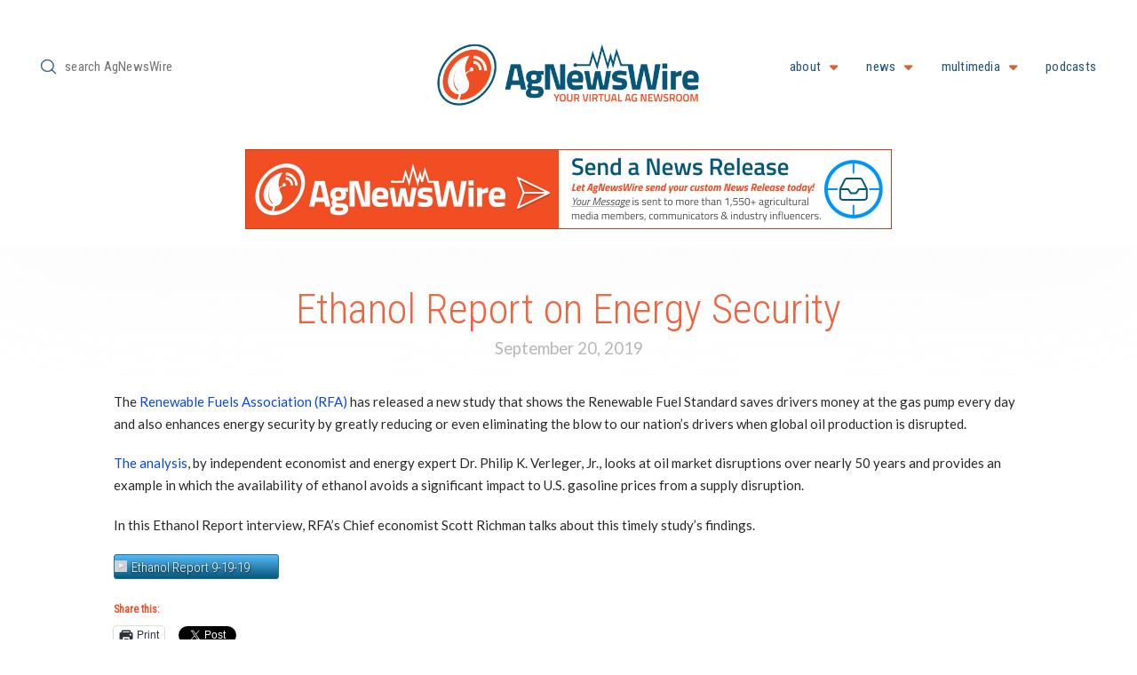

--- FILE ---
content_type: text/html; charset=UTF-8
request_url: https://agnewswire.com/2019/09/20/ethanol-report-on-energy-security/
body_size: 24927
content:
<!DOCTYPE html>
<html class="no-js" lang="en-US">
<head>
<meta charset="UTF-8">
<meta name="viewport" content="width=device-width, initial-scale=1.0">
<link rel="pingback" href="https://agnewswire.com/xmlrpc.php">
<title>Ethanol Report on Energy Security | AgNewsWire</title>
<meta name='robots' content='max-image-preview:large' />
<script>window._wca = window._wca || [];</script>
<link rel='dns-prefetch' href='//www.google.com' />
<link rel='dns-prefetch' href='//stats.wp.com' />
<link rel='dns-prefetch' href='//v0.wordpress.com' />
<link rel='preconnect' href='//i0.wp.com' />
<link rel="alternate" type="application/rss+xml" title="AgNewsWire &raquo; Feed" href="https://agnewswire.com/feed/" />
<link rel="alternate" type="application/rss+xml" title="AgNewsWire &raquo; Comments Feed" href="https://agnewswire.com/comments/feed/" />
<link rel="alternate" title="oEmbed (JSON)" type="application/json+oembed" href="https://agnewswire.com/wp-json/oembed/1.0/embed?url=https%3A%2F%2Fagnewswire.com%2F2019%2F09%2F20%2Fethanol-report-on-energy-security%2F" />
<link rel="alternate" title="oEmbed (XML)" type="text/xml+oembed" href="https://agnewswire.com/wp-json/oembed/1.0/embed?url=https%3A%2F%2Fagnewswire.com%2F2019%2F09%2F20%2Fethanol-report-on-energy-security%2F&#038;format=xml" />
<!-- agnewswire.com is managing ads with Advanced Ads 2.0.16 – https://wpadvancedads.com/ --><script id="anw-ready">
			window.advanced_ads_ready=function(e,a){a=a||"complete";var d=function(e){return"interactive"===a?"loading"!==e:"complete"===e};d(document.readyState)?e():document.addEventListener("readystatechange",(function(a){d(a.target.readyState)&&e()}),{once:"interactive"===a})},window.advanced_ads_ready_queue=window.advanced_ads_ready_queue||[];		</script>
		<style id='wp-img-auto-sizes-contain-inline-css' type='text/css'>
img:is([sizes=auto i],[sizes^="auto," i]){contain-intrinsic-size:3000px 1500px}
/*# sourceURL=wp-img-auto-sizes-contain-inline-css */
</style>
<link rel='stylesheet' id='jetpack_related-posts-css' href='https://agnewswire.com/wp-content/plugins/jetpack/modules/related-posts/related-posts.css?ver=20240116' type='text/css' media='all' />
<style id='wp-emoji-styles-inline-css' type='text/css'>

	img.wp-smiley, img.emoji {
		display: inline !important;
		border: none !important;
		box-shadow: none !important;
		height: 1em !important;
		width: 1em !important;
		margin: 0 0.07em !important;
		vertical-align: -0.1em !important;
		background: none !important;
		padding: 0 !important;
	}
/*# sourceURL=wp-emoji-styles-inline-css */
</style>
<style id='wp-block-library-inline-css' type='text/css'>
:root{--wp-block-synced-color:#7a00df;--wp-block-synced-color--rgb:122,0,223;--wp-bound-block-color:var(--wp-block-synced-color);--wp-editor-canvas-background:#ddd;--wp-admin-theme-color:#007cba;--wp-admin-theme-color--rgb:0,124,186;--wp-admin-theme-color-darker-10:#006ba1;--wp-admin-theme-color-darker-10--rgb:0,107,160.5;--wp-admin-theme-color-darker-20:#005a87;--wp-admin-theme-color-darker-20--rgb:0,90,135;--wp-admin-border-width-focus:2px}@media (min-resolution:192dpi){:root{--wp-admin-border-width-focus:1.5px}}.wp-element-button{cursor:pointer}:root .has-very-light-gray-background-color{background-color:#eee}:root .has-very-dark-gray-background-color{background-color:#313131}:root .has-very-light-gray-color{color:#eee}:root .has-very-dark-gray-color{color:#313131}:root .has-vivid-green-cyan-to-vivid-cyan-blue-gradient-background{background:linear-gradient(135deg,#00d084,#0693e3)}:root .has-purple-crush-gradient-background{background:linear-gradient(135deg,#34e2e4,#4721fb 50%,#ab1dfe)}:root .has-hazy-dawn-gradient-background{background:linear-gradient(135deg,#faaca8,#dad0ec)}:root .has-subdued-olive-gradient-background{background:linear-gradient(135deg,#fafae1,#67a671)}:root .has-atomic-cream-gradient-background{background:linear-gradient(135deg,#fdd79a,#004a59)}:root .has-nightshade-gradient-background{background:linear-gradient(135deg,#330968,#31cdcf)}:root .has-midnight-gradient-background{background:linear-gradient(135deg,#020381,#2874fc)}:root{--wp--preset--font-size--normal:16px;--wp--preset--font-size--huge:42px}.has-regular-font-size{font-size:1em}.has-larger-font-size{font-size:2.625em}.has-normal-font-size{font-size:var(--wp--preset--font-size--normal)}.has-huge-font-size{font-size:var(--wp--preset--font-size--huge)}.has-text-align-center{text-align:center}.has-text-align-left{text-align:left}.has-text-align-right{text-align:right}.has-fit-text{white-space:nowrap!important}#end-resizable-editor-section{display:none}.aligncenter{clear:both}.items-justified-left{justify-content:flex-start}.items-justified-center{justify-content:center}.items-justified-right{justify-content:flex-end}.items-justified-space-between{justify-content:space-between}.screen-reader-text{border:0;clip-path:inset(50%);height:1px;margin:-1px;overflow:hidden;padding:0;position:absolute;width:1px;word-wrap:normal!important}.screen-reader-text:focus{background-color:#ddd;clip-path:none;color:#444;display:block;font-size:1em;height:auto;left:5px;line-height:normal;padding:15px 23px 14px;text-decoration:none;top:5px;width:auto;z-index:100000}html :where(.has-border-color){border-style:solid}html :where([style*=border-top-color]){border-top-style:solid}html :where([style*=border-right-color]){border-right-style:solid}html :where([style*=border-bottom-color]){border-bottom-style:solid}html :where([style*=border-left-color]){border-left-style:solid}html :where([style*=border-width]){border-style:solid}html :where([style*=border-top-width]){border-top-style:solid}html :where([style*=border-right-width]){border-right-style:solid}html :where([style*=border-bottom-width]){border-bottom-style:solid}html :where([style*=border-left-width]){border-left-style:solid}html :where(img[class*=wp-image-]){height:auto;max-width:100%}:where(figure){margin:0 0 1em}html :where(.is-position-sticky){--wp-admin--admin-bar--position-offset:var(--wp-admin--admin-bar--height,0px)}@media screen and (max-width:600px){html :where(.is-position-sticky){--wp-admin--admin-bar--position-offset:0px}}

/*# sourceURL=wp-block-library-inline-css */
</style><style id='global-styles-inline-css' type='text/css'>
:root{--wp--preset--aspect-ratio--square: 1;--wp--preset--aspect-ratio--4-3: 4/3;--wp--preset--aspect-ratio--3-4: 3/4;--wp--preset--aspect-ratio--3-2: 3/2;--wp--preset--aspect-ratio--2-3: 2/3;--wp--preset--aspect-ratio--16-9: 16/9;--wp--preset--aspect-ratio--9-16: 9/16;--wp--preset--color--black: #000000;--wp--preset--color--cyan-bluish-gray: #abb8c3;--wp--preset--color--white: #ffffff;--wp--preset--color--pale-pink: #f78da7;--wp--preset--color--vivid-red: #cf2e2e;--wp--preset--color--luminous-vivid-orange: #ff6900;--wp--preset--color--luminous-vivid-amber: #fcb900;--wp--preset--color--light-green-cyan: #7bdcb5;--wp--preset--color--vivid-green-cyan: #00d084;--wp--preset--color--pale-cyan-blue: #8ed1fc;--wp--preset--color--vivid-cyan-blue: #0693e3;--wp--preset--color--vivid-purple: #9b51e0;--wp--preset--gradient--vivid-cyan-blue-to-vivid-purple: linear-gradient(135deg,rgb(6,147,227) 0%,rgb(155,81,224) 100%);--wp--preset--gradient--light-green-cyan-to-vivid-green-cyan: linear-gradient(135deg,rgb(122,220,180) 0%,rgb(0,208,130) 100%);--wp--preset--gradient--luminous-vivid-amber-to-luminous-vivid-orange: linear-gradient(135deg,rgb(252,185,0) 0%,rgb(255,105,0) 100%);--wp--preset--gradient--luminous-vivid-orange-to-vivid-red: linear-gradient(135deg,rgb(255,105,0) 0%,rgb(207,46,46) 100%);--wp--preset--gradient--very-light-gray-to-cyan-bluish-gray: linear-gradient(135deg,rgb(238,238,238) 0%,rgb(169,184,195) 100%);--wp--preset--gradient--cool-to-warm-spectrum: linear-gradient(135deg,rgb(74,234,220) 0%,rgb(151,120,209) 20%,rgb(207,42,186) 40%,rgb(238,44,130) 60%,rgb(251,105,98) 80%,rgb(254,248,76) 100%);--wp--preset--gradient--blush-light-purple: linear-gradient(135deg,rgb(255,206,236) 0%,rgb(152,150,240) 100%);--wp--preset--gradient--blush-bordeaux: linear-gradient(135deg,rgb(254,205,165) 0%,rgb(254,45,45) 50%,rgb(107,0,62) 100%);--wp--preset--gradient--luminous-dusk: linear-gradient(135deg,rgb(255,203,112) 0%,rgb(199,81,192) 50%,rgb(65,88,208) 100%);--wp--preset--gradient--pale-ocean: linear-gradient(135deg,rgb(255,245,203) 0%,rgb(182,227,212) 50%,rgb(51,167,181) 100%);--wp--preset--gradient--electric-grass: linear-gradient(135deg,rgb(202,248,128) 0%,rgb(113,206,126) 100%);--wp--preset--gradient--midnight: linear-gradient(135deg,rgb(2,3,129) 0%,rgb(40,116,252) 100%);--wp--preset--font-size--small: 13px;--wp--preset--font-size--medium: 20px;--wp--preset--font-size--large: 36px;--wp--preset--font-size--x-large: 42px;--wp--preset--spacing--20: 0.44rem;--wp--preset--spacing--30: 0.67rem;--wp--preset--spacing--40: 1rem;--wp--preset--spacing--50: 1.5rem;--wp--preset--spacing--60: 2.25rem;--wp--preset--spacing--70: 3.38rem;--wp--preset--spacing--80: 5.06rem;--wp--preset--shadow--natural: 6px 6px 9px rgba(0, 0, 0, 0.2);--wp--preset--shadow--deep: 12px 12px 50px rgba(0, 0, 0, 0.4);--wp--preset--shadow--sharp: 6px 6px 0px rgba(0, 0, 0, 0.2);--wp--preset--shadow--outlined: 6px 6px 0px -3px rgb(255, 255, 255), 6px 6px rgb(0, 0, 0);--wp--preset--shadow--crisp: 6px 6px 0px rgb(0, 0, 0);}:where(.is-layout-flex){gap: 0.5em;}:where(.is-layout-grid){gap: 0.5em;}body .is-layout-flex{display: flex;}.is-layout-flex{flex-wrap: wrap;align-items: center;}.is-layout-flex > :is(*, div){margin: 0;}body .is-layout-grid{display: grid;}.is-layout-grid > :is(*, div){margin: 0;}:where(.wp-block-columns.is-layout-flex){gap: 2em;}:where(.wp-block-columns.is-layout-grid){gap: 2em;}:where(.wp-block-post-template.is-layout-flex){gap: 1.25em;}:where(.wp-block-post-template.is-layout-grid){gap: 1.25em;}.has-black-color{color: var(--wp--preset--color--black) !important;}.has-cyan-bluish-gray-color{color: var(--wp--preset--color--cyan-bluish-gray) !important;}.has-white-color{color: var(--wp--preset--color--white) !important;}.has-pale-pink-color{color: var(--wp--preset--color--pale-pink) !important;}.has-vivid-red-color{color: var(--wp--preset--color--vivid-red) !important;}.has-luminous-vivid-orange-color{color: var(--wp--preset--color--luminous-vivid-orange) !important;}.has-luminous-vivid-amber-color{color: var(--wp--preset--color--luminous-vivid-amber) !important;}.has-light-green-cyan-color{color: var(--wp--preset--color--light-green-cyan) !important;}.has-vivid-green-cyan-color{color: var(--wp--preset--color--vivid-green-cyan) !important;}.has-pale-cyan-blue-color{color: var(--wp--preset--color--pale-cyan-blue) !important;}.has-vivid-cyan-blue-color{color: var(--wp--preset--color--vivid-cyan-blue) !important;}.has-vivid-purple-color{color: var(--wp--preset--color--vivid-purple) !important;}.has-black-background-color{background-color: var(--wp--preset--color--black) !important;}.has-cyan-bluish-gray-background-color{background-color: var(--wp--preset--color--cyan-bluish-gray) !important;}.has-white-background-color{background-color: var(--wp--preset--color--white) !important;}.has-pale-pink-background-color{background-color: var(--wp--preset--color--pale-pink) !important;}.has-vivid-red-background-color{background-color: var(--wp--preset--color--vivid-red) !important;}.has-luminous-vivid-orange-background-color{background-color: var(--wp--preset--color--luminous-vivid-orange) !important;}.has-luminous-vivid-amber-background-color{background-color: var(--wp--preset--color--luminous-vivid-amber) !important;}.has-light-green-cyan-background-color{background-color: var(--wp--preset--color--light-green-cyan) !important;}.has-vivid-green-cyan-background-color{background-color: var(--wp--preset--color--vivid-green-cyan) !important;}.has-pale-cyan-blue-background-color{background-color: var(--wp--preset--color--pale-cyan-blue) !important;}.has-vivid-cyan-blue-background-color{background-color: var(--wp--preset--color--vivid-cyan-blue) !important;}.has-vivid-purple-background-color{background-color: var(--wp--preset--color--vivid-purple) !important;}.has-black-border-color{border-color: var(--wp--preset--color--black) !important;}.has-cyan-bluish-gray-border-color{border-color: var(--wp--preset--color--cyan-bluish-gray) !important;}.has-white-border-color{border-color: var(--wp--preset--color--white) !important;}.has-pale-pink-border-color{border-color: var(--wp--preset--color--pale-pink) !important;}.has-vivid-red-border-color{border-color: var(--wp--preset--color--vivid-red) !important;}.has-luminous-vivid-orange-border-color{border-color: var(--wp--preset--color--luminous-vivid-orange) !important;}.has-luminous-vivid-amber-border-color{border-color: var(--wp--preset--color--luminous-vivid-amber) !important;}.has-light-green-cyan-border-color{border-color: var(--wp--preset--color--light-green-cyan) !important;}.has-vivid-green-cyan-border-color{border-color: var(--wp--preset--color--vivid-green-cyan) !important;}.has-pale-cyan-blue-border-color{border-color: var(--wp--preset--color--pale-cyan-blue) !important;}.has-vivid-cyan-blue-border-color{border-color: var(--wp--preset--color--vivid-cyan-blue) !important;}.has-vivid-purple-border-color{border-color: var(--wp--preset--color--vivid-purple) !important;}.has-vivid-cyan-blue-to-vivid-purple-gradient-background{background: var(--wp--preset--gradient--vivid-cyan-blue-to-vivid-purple) !important;}.has-light-green-cyan-to-vivid-green-cyan-gradient-background{background: var(--wp--preset--gradient--light-green-cyan-to-vivid-green-cyan) !important;}.has-luminous-vivid-amber-to-luminous-vivid-orange-gradient-background{background: var(--wp--preset--gradient--luminous-vivid-amber-to-luminous-vivid-orange) !important;}.has-luminous-vivid-orange-to-vivid-red-gradient-background{background: var(--wp--preset--gradient--luminous-vivid-orange-to-vivid-red) !important;}.has-very-light-gray-to-cyan-bluish-gray-gradient-background{background: var(--wp--preset--gradient--very-light-gray-to-cyan-bluish-gray) !important;}.has-cool-to-warm-spectrum-gradient-background{background: var(--wp--preset--gradient--cool-to-warm-spectrum) !important;}.has-blush-light-purple-gradient-background{background: var(--wp--preset--gradient--blush-light-purple) !important;}.has-blush-bordeaux-gradient-background{background: var(--wp--preset--gradient--blush-bordeaux) !important;}.has-luminous-dusk-gradient-background{background: var(--wp--preset--gradient--luminous-dusk) !important;}.has-pale-ocean-gradient-background{background: var(--wp--preset--gradient--pale-ocean) !important;}.has-electric-grass-gradient-background{background: var(--wp--preset--gradient--electric-grass) !important;}.has-midnight-gradient-background{background: var(--wp--preset--gradient--midnight) !important;}.has-small-font-size{font-size: var(--wp--preset--font-size--small) !important;}.has-medium-font-size{font-size: var(--wp--preset--font-size--medium) !important;}.has-large-font-size{font-size: var(--wp--preset--font-size--large) !important;}.has-x-large-font-size{font-size: var(--wp--preset--font-size--x-large) !important;}
/*# sourceURL=global-styles-inline-css */
</style>

<style id='classic-theme-styles-inline-css' type='text/css'>
/*! This file is auto-generated */
.wp-block-button__link{color:#fff;background-color:#32373c;border-radius:9999px;box-shadow:none;text-decoration:none;padding:calc(.667em + 2px) calc(1.333em + 2px);font-size:1.125em}.wp-block-file__button{background:#32373c;color:#fff;text-decoration:none}
/*# sourceURL=/wp-includes/css/classic-themes.min.css */
</style>
<link rel='stylesheet' id='ctct_form_styles-css' href='https://agnewswire.com/wp-content/plugins/constant-contact-forms/assets/css/style.css?ver=2.16.0' type='text/css' media='all' />
<link rel='stylesheet' id='wpmenucart-icons-css' href='https://agnewswire.com/wp-content/plugins/woocommerce-menu-bar-cart/assets/css/wpmenucart-icons.min.css?ver=2.14.12' type='text/css' media='all' />
<style id='wpmenucart-icons-inline-css' type='text/css'>
@font-face{font-family:WPMenuCart;src:url(https://agnewswire.com/wp-content/plugins/woocommerce-menu-bar-cart/assets/fonts/WPMenuCart.eot);src:url(https://agnewswire.com/wp-content/plugins/woocommerce-menu-bar-cart/assets/fonts/WPMenuCart.eot?#iefix) format('embedded-opentype'),url(https://agnewswire.com/wp-content/plugins/woocommerce-menu-bar-cart/assets/fonts/WPMenuCart.woff2) format('woff2'),url(https://agnewswire.com/wp-content/plugins/woocommerce-menu-bar-cart/assets/fonts/WPMenuCart.woff) format('woff'),url(https://agnewswire.com/wp-content/plugins/woocommerce-menu-bar-cart/assets/fonts/WPMenuCart.ttf) format('truetype'),url(https://agnewswire.com/wp-content/plugins/woocommerce-menu-bar-cart/assets/fonts/WPMenuCart.svg#WPMenuCart) format('svg');font-weight:400;font-style:normal;font-display:swap}
/*# sourceURL=wpmenucart-icons-inline-css */
</style>
<link rel='stylesheet' id='wpmenucart-css' href='https://agnewswire.com/wp-content/plugins/woocommerce-menu-bar-cart/assets/css/wpmenucart-main.min.css?ver=2.14.12' type='text/css' media='all' />
<link rel='stylesheet' id='woocommerce-redirect-after-checkout-css' href='https://agnewswire.com/wp-content/plugins/woocommerce-redirect-after-checkout/public/css/woocommerce-redirect-after-checkout-public.css?ver=1.0.10' type='text/css' media='all' />
<link rel='stylesheet' id='woocommerce-smallscreen-css' href='https://agnewswire.com/wp-content/plugins/woocommerce/assets/css/woocommerce-smallscreen.css?ver=10.4.3' type='text/css' media='only screen and (max-width: 768px)' />
<style id='woocommerce-inline-inline-css' type='text/css'>
.woocommerce form .form-row .required { visibility: visible; }
/*# sourceURL=woocommerce-inline-inline-css */
</style>
<link rel='stylesheet' id='x-stack-css' href='https://agnewswire.com/wp-content/themes/pro/framework/dist/css/site/stacks/icon.css?ver=6.7.10' type='text/css' media='all' />
<link rel='stylesheet' id='x-woocommerce-css' href='https://agnewswire.com/wp-content/themes/pro/framework/dist/css/site/woocommerce/icon.css?ver=6.7.10' type='text/css' media='all' />
<link rel='stylesheet' id='x-child-css' href='https://agnewswire.com/wp-content/themes/pro-child-AgNewsWire/style.css?ver=6.7.10' type='text/css' media='all' />
<style id='cs-inline-css' type='text/css'>
@media (min-width:1200px){.x-hide-xl{display:none !important;}}@media (min-width:979px) and (max-width:1199px){.x-hide-lg{display:none !important;}}@media (min-width:767px) and (max-width:978px){.x-hide-md{display:none !important;}}@media (min-width:480px) and (max-width:766px){.x-hide-sm{display:none !important;}}@media (max-width:479px){.x-hide-xs{display:none !important;}} a,h1 a:hover,h2 a:hover,h3 a:hover,h4 a:hover,h5 a:hover,h6 a:hover,#respond .required,.x-pagination a:hover,.x-pagination span.current,.woocommerce-pagination a:hover,.woocommerce-pagination span[aria-current],.widget_tag_cloud .tagcloud a:hover,.widget_product_tag_cloud .tagcloud a:hover,.x-scroll-top:hover,.x-comment-author a:hover,.mejs-button button:hover{color:rgb(8,72,224);}a:hover{color:rgb(240,78,35);}.woocommerce .price > .amount,.woocommerce .price > ins > .amount,.woocommerce li.product .entry-header h3 a:hover,.woocommerce .star-rating:before,.woocommerce .star-rating span:before,.woocommerce .onsale{color:rgb(8,72,224);}a.x-img-thumbnail:hover,textarea:focus,input[type="text"]:focus,input[type="password"]:focus,input[type="datetime"]:focus,input[type="datetime-local"]:focus,input[type="date"]:focus,input[type="month"]:focus,input[type="time"]:focus,input[type="week"]:focus,input[type="number"]:focus,input[type="email"]:focus,input[type="url"]:focus,input[type="search"]:focus,input[type="tel"]:focus,input[type="color"]:focus,.uneditable-input:focus,.x-pagination a:hover,.x-pagination span.current,.woocommerce-pagination a:hover,.woocommerce-pagination span[aria-current],.widget_tag_cloud .tagcloud a:hover,.widget_product_tag_cloud .tagcloud a:hover,.x-scroll-top:hover{border-color:rgb(8,72,224);}.flex-direction-nav a,.flex-control-nav a:hover,.flex-control-nav a.flex-active,.x-dropcap,.x-skill-bar .bar,.x-pricing-column.featured h2,.x-portfolio-filters,.x-entry-share .x-share:hover,.widget_price_filter .ui-slider .ui-slider-range,.mejs-time-current{background-color:rgb(8,72,224);}.x-portfolio-filters:hover{background-color:rgb(240,78,35);}.entry-title:before{display:none;}.x-comment-author,.x-comment-time,.comment-form-author label,.comment-form-email label,.comment-form-url label,.comment-form-rating label,.comment-form-comment label{font-family:"Roboto Condensed",sans-serif;}.x-comment-time,.entry-thumb:before,.p-meta{color:hsl(0,0%,16%);}.woocommerce .price > .from,.woocommerce .price > del,.woocommerce p.stars span a:after{color:hsl(0,0%,16%);}.entry-title a:hover,.x-comment-author,.x-comment-author a,.comment-form-author label,.comment-form-email label,.comment-form-url label,.comment-form-rating label,.comment-form-comment label,.x-accordion-heading .x-accordion-toggle,.x-nav-tabs > li > a:hover,.x-nav-tabs > .active > a,.x-nav-tabs > .active > a:hover,.mejs-button button{color:rgb(240,78,35);}.h-comments-title small,.h-feature-headline span i,.x-portfolio-filters-menu,.mejs-time-loaded{background-color:rgb(240,78,35) !important;}@media (min-width:1200px){.x-sidebar{width:250px;overflow-y:auto;}body.x-sidebar-content-active,body[class*="page-template-template-blank"].x-sidebar-content-active.x-blank-template-sidebar-active{padding-left:250px;}body.x-content-sidebar-active,body[class*="page-template-template-blank"].x-content-sidebar-active.x-blank-template-sidebar-active{padding-right:250px;}}html{font-size:15px;}@media (min-width:479px){html{font-size:15px;}}@media (min-width:766px){html{font-size:15px;}}@media (min-width:978px){html{font-size:15px;}}@media (min-width:1199px){html{font-size:15px;}}body{font-style:normal;font-weight:400;color:hsl(0,0%,16%);background-color:rgb(255,255,255);}.w-b{font-weight:400 !important;}h1,h2,h3,h4,h5,h6,.h1,.h2,.h3,.h4,.h5,.h6,.x-text-headline{font-family:"Roboto Condensed",sans-serif;font-style:normal;font-weight:300;}h1,.h1{letter-spacing:0em;}h2,.h2{letter-spacing:0em;}h3,.h3{letter-spacing:0em;}h4,.h4{letter-spacing:0em;}h5,.h5{letter-spacing:0em;}h6,.h6{letter-spacing:0em;}.w-h{font-weight:300 !important;}.x-container.width{width:100%;}.x-container.max{max-width:4000px;}.x-bar-content.x-container.width{flex-basis:100%;}.x-main.full{float:none;clear:both;display:block;width:auto;}@media (max-width:978.98px){.x-main.full,.x-main.left,.x-main.right,.x-sidebar.left,.x-sidebar.right{float:none;display:block;width:auto !important;}}.entry-header,.entry-content{font-size:1rem;}body,input,button,select,textarea{font-family:"Lato",sans-serif;}h1,h2,h3,h4,h5,h6,.h1,.h2,.h3,.h4,.h5,.h6,h1 a,h2 a,h3 a,h4 a,h5 a,h6 a,.h1 a,.h2 a,.h3 a,.h4 a,.h5 a,.h6 a,blockquote{color:rgb(240,78,35);}.cfc-h-tx{color:rgb(240,78,35) !important;}.cfc-h-bd{border-color:rgb(240,78,35) !important;}.cfc-h-bg{background-color:rgb(240,78,35) !important;}.cfc-b-tx{color:hsl(0,0%,16%) !important;}.cfc-b-bd{border-color:hsl(0,0%,16%) !important;}.cfc-b-bg{background-color:hsl(0,0%,16%) !important;}.x-btn,.button,[type="submit"]{color:#ffffff;border-color:rgb(225,92,49);background-color:rgb(225,92,49);text-shadow:0 0.075em 0.075em rgba(0,0,0,0.5);padding:0.643em 1.429em 0.857em;font-size:28px;}.x-btn:hover,.button:hover,[type="submit"]:hover{color:#ffffff;border-color:rgb(34,85,119);background-color:rgba(34,85,119,0.96);text-shadow:0 0.075em 0.075em rgba(0,0,0,0.5);}.x-btn.x-btn-real,.x-btn.x-btn-real:hover{margin-bottom:0.25em;text-shadow:0 0.075em 0.075em rgba(0,0,0,0.65);}.x-btn.x-btn-real{box-shadow:0 0.25em 0 0 #a71000,0 4px 9px rgba(0,0,0,0.75);}.x-btn.x-btn-real:hover{box-shadow:0 0.25em 0 0 #a71000,0 4px 9px rgba(0,0,0,0.75);}.x-btn.x-btn-flat,.x-btn.x-btn-flat:hover{margin-bottom:0;text-shadow:0 0.075em 0.075em rgba(0,0,0,0.65);box-shadow:none;}.x-btn.x-btn-transparent,.x-btn.x-btn-transparent:hover{margin-bottom:0;border-width:3px;text-shadow:none;text-transform:uppercase;background-color:transparent;box-shadow:none;}.woocommerce-MyAccount-navigation-link a{color:hsl(0,0%,16%);}.woocommerce-MyAccount-navigation-link a:hover,.woocommerce-MyAccount-navigation-link.is-active a{color:rgb(240,78,35);}.cart_item .product-remove a{color:hsl(0,0%,16%);}.cart_item .product-remove a:hover{color:rgb(240,78,35);}.cart_item .product-name a{color:rgb(240,78,35);}.cart_item .product-name a:hover{color:rgb(8,72,224);}.woocommerce p.stars span a{background-color:rgb(8,72,224);}.widget_best_sellers ul li a img,.widget_shopping_cart ul li a img,.widget_products ul li a img,.widget_featured_products ul li a img,.widget_onsale ul li a img,.widget_random_products ul li a img,.widget_recently_viewed_products ul li a img,.widget_recent_products ul li a img,.widget_recent_reviews ul li a img,.widget_top_rated_products ul li a img{float:right;margin-left:0.65em;margin-right:0;}.bg .mejs-container,.x-video .mejs-container{position:unset !important;} @font-face{font-family:'FontAwesomePro';font-style:normal;font-weight:900;font-display:block;src:url('https://agnewswire.com/wp-content/themes/pro/cornerstone/assets/fonts/fa-solid-900.woff2?ver=6.7.2') format('woff2'),url('https://agnewswire.com/wp-content/themes/pro/cornerstone/assets/fonts/fa-solid-900.ttf?ver=6.7.2') format('truetype');}[data-x-fa-pro-icon]{font-family:"FontAwesomePro" !important;}[data-x-fa-pro-icon]:before{content:attr(data-x-fa-pro-icon);}[data-x-icon],[data-x-icon-o],[data-x-icon-l],[data-x-icon-s],[data-x-icon-b],[data-x-icon-sr],[data-x-icon-ss],[data-x-icon-sl],[data-x-fa-pro-icon],[class*="cs-fa-"]{display:inline-flex;font-style:normal;font-weight:400;text-decoration:inherit;text-rendering:auto;-webkit-font-smoothing:antialiased;-moz-osx-font-smoothing:grayscale;}[data-x-icon].left,[data-x-icon-o].left,[data-x-icon-l].left,[data-x-icon-s].left,[data-x-icon-b].left,[data-x-icon-sr].left,[data-x-icon-ss].left,[data-x-icon-sl].left,[data-x-fa-pro-icon].left,[class*="cs-fa-"].left{margin-right:0.5em;}[data-x-icon].right,[data-x-icon-o].right,[data-x-icon-l].right,[data-x-icon-s].right,[data-x-icon-b].right,[data-x-icon-sr].right,[data-x-icon-ss].right,[data-x-icon-sl].right,[data-x-fa-pro-icon].right,[class*="cs-fa-"].right{margin-left:0.5em;}[data-x-icon]:before,[data-x-icon-o]:before,[data-x-icon-l]:before,[data-x-icon-s]:before,[data-x-icon-b]:before,[data-x-icon-sr]:before,[data-x-icon-ss]:before,[data-x-icon-sl]:before,[data-x-fa-pro-icon]:before,[class*="cs-fa-"]:before{line-height:1;}@font-face{font-family:'FontAwesome';font-style:normal;font-weight:900;font-display:block;src:url('https://agnewswire.com/wp-content/themes/pro/cornerstone/assets/fonts/fa-solid-900.woff2?ver=6.7.2') format('woff2'),url('https://agnewswire.com/wp-content/themes/pro/cornerstone/assets/fonts/fa-solid-900.ttf?ver=6.7.2') format('truetype');}[data-x-icon],[data-x-icon-s],[data-x-icon][class*="cs-fa-"]{font-family:"FontAwesome" !important;font-weight:900;}[data-x-icon]:before,[data-x-icon][class*="cs-fa-"]:before{content:attr(data-x-icon);}[data-x-icon-s]:before{content:attr(data-x-icon-s);}@font-face{font-family:'FontAwesomeRegular';font-style:normal;font-weight:400;font-display:block;src:url('https://agnewswire.com/wp-content/themes/pro/cornerstone/assets/fonts/fa-regular-400.woff2?ver=6.7.2') format('woff2'),url('https://agnewswire.com/wp-content/themes/pro/cornerstone/assets/fonts/fa-regular-400.ttf?ver=6.7.2') format('truetype');}@font-face{font-family:'FontAwesomePro';font-style:normal;font-weight:400;font-display:block;src:url('https://agnewswire.com/wp-content/themes/pro/cornerstone/assets/fonts/fa-regular-400.woff2?ver=6.7.2') format('woff2'),url('https://agnewswire.com/wp-content/themes/pro/cornerstone/assets/fonts/fa-regular-400.ttf?ver=6.7.2') format('truetype');}[data-x-icon-o]{font-family:"FontAwesomeRegular" !important;}[data-x-icon-o]:before{content:attr(data-x-icon-o);}@font-face{font-family:'FontAwesomeLight';font-style:normal;font-weight:300;font-display:block;src:url('https://agnewswire.com/wp-content/themes/pro/cornerstone/assets/fonts/fa-light-300.woff2?ver=6.7.2') format('woff2'),url('https://agnewswire.com/wp-content/themes/pro/cornerstone/assets/fonts/fa-light-300.ttf?ver=6.7.2') format('truetype');}@font-face{font-family:'FontAwesomePro';font-style:normal;font-weight:300;font-display:block;src:url('https://agnewswire.com/wp-content/themes/pro/cornerstone/assets/fonts/fa-light-300.woff2?ver=6.7.2') format('woff2'),url('https://agnewswire.com/wp-content/themes/pro/cornerstone/assets/fonts/fa-light-300.ttf?ver=6.7.2') format('truetype');}[data-x-icon-l]{font-family:"FontAwesomeLight" !important;font-weight:300;}[data-x-icon-l]:before{content:attr(data-x-icon-l);}@font-face{font-family:'FontAwesomeBrands';font-style:normal;font-weight:normal;font-display:block;src:url('https://agnewswire.com/wp-content/themes/pro/cornerstone/assets/fonts/fa-brands-400.woff2?ver=6.7.2') format('woff2'),url('https://agnewswire.com/wp-content/themes/pro/cornerstone/assets/fonts/fa-brands-400.ttf?ver=6.7.2') format('truetype');}[data-x-icon-b]{font-family:"FontAwesomeBrands" !important;}[data-x-icon-b]:before{content:attr(data-x-icon-b);}.woocommerce .button.product_type_simple:before,.woocommerce .button.product_type_variable:before,.woocommerce .button.single_add_to_cart_button:before{font-family:"FontAwesome" !important;font-weight:900;}.widget.widget_rss li .rsswidget:before{content:"\f35d";padding-right:0.4em;font-family:"FontAwesome";} .mf2c-0.x-bar{width:calc(100% - (0px * 2));margin-top:0px;margin-left:0px;margin-right:0px;height:10rem;font-size:1rem;z-index:9999;}.mf2c-0 .x-bar-content{align-items:stretch;height:10rem;max-width:1400px;}.mf2c-0.x-bar-outer-spacers:after,.mf2c-0.x-bar-outer-spacers:before{flex-basis:2em;width:2em!important;height:2em;}.mf2c-0.x-bar-space{font-size:1rem;height:10rem;}.mf2c-1.x-bar{border-top-width:0;border-right-width:0;border-bottom-width:0;border-left-width:0;}.mf2c-1 .x-bar-content{display:flex;flex-direction:row;justify-content:space-between;flex-grow:0;flex-shrink:1;flex-basis:100%;}.mf2c-2.x-bar{height:auto;padding-top:calc(8rem + 1vw + 35px);padding-right:0px;padding-bottom:1.5vw;padding-left:0px;font-size:16px;box-shadow:0em 0em 10em 18px rgba(244,245,247,0.54);z-index:9998;}.mf2c-2 .x-bar-content{align-items:center;height:auto;}.mf2c-2.x-bar-outer-spacers:after,.mf2c-2.x-bar-outer-spacers:before{flex-basis:20px;width:20px!important;height:20px;}.mf2c-2.x-bar-space{font-size:16px;height:auto;}.mf2c-3.x-bar-container{display:flex;align-items:center;border-top-width:0;border-right-width:0;border-bottom-width:0;border-left-width:0;font-size:1em;z-index:1;}.mf2c-4.x-bar-container{flex-direction:row;flex-shrink:0;}.mf2c-5.x-bar-container{justify-content:flex-start;}.mf2c-6.x-bar-container{flex-grow:1;flex-basis:0%;}.mf2c-7.x-bar-container{justify-content:space-between;}.mf2c-8.x-bar-container{flex-grow:0;flex-basis:auto;}.mf2c-9.x-bar-container{justify-content:flex-end;}.mf2c-a.x-bar-container{flex-direction:column;justify-content:center;flex-shrink:1;margin-top:0px;margin-right:auto;margin-bottom:0;margin-left:auto;}.mf2c-b{width:100%;height:auto;border-top-width:1px;border-right-width:1px;border-bottom-width:1px;border-left-width:1px;border-top-style:solid;border-right-style:solid;border-bottom-style:solid;border-left-style:solid;border-top-left-radius:100em;border-top-right-radius:100em;border-bottom-right-radius:100em;border-bottom-left-radius:100em;}.mf2c-b.x-search-focused{border-top-left-radius:100em;border-top-right-radius:100em;border-bottom-right-radius:100em;border-bottom-left-radius:100em;}.mf2c-b .x-search-input{order:2;margin-top:0px;margin-right:0px;margin-bottom:0px;margin-left:0px;font-family:"Roboto Condensed",sans-serif;font-size:1em;font-style:normal;font-weight:400;line-height:1.3;letter-spacing:0.015em;}.mf2c-b .x-search-btn-submit{order:1;width:1em;height:1em;margin-right:0.5em;margin-left:0.75em;border-top-width:0;border-right-width:0;border-bottom-width:0;border-left-width:0;background-color:transparent;}.mf2c-b .x-search-btn-submit:focus,.mf2c-b .x-search-btn-submit:hover{color:rgba(255,255,255,0.75);}.mf2c-b .x-search-btn-clear{order:3;width:1em;height:1em;margin-right:0.75em;margin-left:0.5em;border-top-width:0;border-right-width:0;border-bottom-width:0;border-left-width:0;background-color:transparent;}.mf2c-b .x-search-btn-clear:focus,.mf2c-b .x-search-btn-clear:hover{color:rgba(255,255,255,0.75);}.mf2c-c{max-width:15em;border-top-color:hsla(0,0%,100%,0);border-right-color:hsla(0,0%,100%,0);border-bottom-color:hsla(0,0%,100%,0);border-left-color:hsla(0,0%,100%,0);font-size:1rem;background-color:transparent;}.mf2c-c.x-search-focused{border-top-color:hsla(0,0%,100%,0.5);border-right-color:hsla(0,0%,100%,0.5);border-bottom-color:hsla(0,0%,100%,0.5);border-left-color:hsla(0,0%,100%,0.5);}.mf2c-c .x-search-input{color:rgb(116,116,116);}.mf2c-c.x-search-has-content .x-search-input{color:rgb(22,20,48);}.mf2c-c .x-search-btn-submit{margin-top:0.5em;margin-bottom:0.5em;font-size:1.25em;color:rgba(34,85,119,0.88);}.mf2c-c .x-search-btn-clear{margin-top:0.5em;margin-bottom:0.5em;border-top-left-radius:100em;border-top-right-radius:100em;border-bottom-right-radius:100em;border-bottom-left-radius:100em;color:hsl(0,0%,100%);font-size:1.25em;}.mf2c-c .x-search-btn-clear:focus,.mf2c-c .x-search-btn-clear:hover{border-top-left-radius:100em;border-top-right-radius:100em;border-bottom-right-radius:100em;border-bottom-left-radius:100em;}.mf2c-d{max-width:none;border-top-color:hsla(0,0%,100%,0.5);border-right-color:hsla(0,0%,100%,0.5);border-bottom-color:hsla(0,0%,100%,0.5);border-left-color:hsla(0,0%,100%,0.5);font-size:1em;background-color:rgba(22,20,48,0.5);}.mf2c-d.x-search-focused{border-top-color:white;border-right-color:white;border-bottom-color:white;border-left-color:white;background-color:rgb(22,20,48);}.mf2c-d .x-search-input{color:hsla(0,0%,100%,0.5);}.mf2c-d.x-search-has-content .x-search-input{color:#ffffff;}.mf2c-d .x-search-btn-submit{margin-top:0.65em;margin-bottom:0.65em;font-size:1em;color:white;}.mf2c-d .x-search-btn-clear{margin-top:0.65em;margin-bottom:0.65em;color:rgba(255,255,255,1);font-size:1em;}.mf2c-e.x-image{font-size:1em;max-width:20rem;margin-top:10px;margin-right:0px;margin-bottom:0px;margin-left:0px;border-top-width:0;border-right-width:0;border-bottom-width:0;border-left-width:0;background-color:transparent;}.mf2c-e.x-image img{aspect-ratio:auto;}.mf2c-f{margin-top:0px;margin-right:0px;margin-bottom:-1px;margin-left:0px;font-size:1rem;display:flex;flex-direction:row;justify-content:space-around;align-items:stretch;align-self:stretch;flex-grow:0;flex-shrink:0;flex-basis:auto;}.mf2c-f > li,.mf2c-f > li > a{flex-grow:0;flex-shrink:1;flex-basis:auto;}.mf2c-g .x-dropdown {width:14em;font-size:16px;border-top-left-radius:5px;border-top-right-radius:5px;border-bottom-right-radius:5px;border-bottom-left-radius:5px;background-color:rgb(34,85,119);box-shadow:0em 0em 2em 0em rgba(0,0,0,0.15);}.mf2c-g .x-dropdown[data-x-stem-menu-top],.mf2c-g .x-dropdown[data-x-stem-root] {margin-top:-2.75em;}.mf2c-h .x-dropdown {border-top-width:0;border-right-width:0;border-bottom-width:0;border-left-width:0;transition-duration:500ms,500ms,0s;transition-timing-function:cubic-bezier(0.400,0.000,0.200,1.000);}.mf2c-h .x-dropdown:not(.x-active) {transition-delay:0s,0s,500ms;}.mf2c-h .x-dropdown[data-x-stem-menu-top],.mf2c-h .x-dropdown[data-x-stem-root] {margin-right:0em;margin-bottom:0em;margin-left:0em;}.mf2c-i {width:12em;font-size:1rem;border-top-width:0;border-right-width:0;border-bottom-width:0;border-left-width:0;background-color:rgb(244,245,247);box-shadow:0em 0.15em 5em 0em hsla(0,0%,0%,0.6);transition-duration:500ms,500ms,0s;transition-timing-function:cubic-bezier(0.400,0.000,0.200,1.000);}.mf2c-i:not(.x-active) {transition-delay:0s,0s,500ms;}.mf2c-i[data-x-stem-menu-top],.mf2c-i[data-x-stem-root] {margin-top:-2.24em;margin-right:0em;margin-bottom:0em;margin-left:0em;}.mf2c-j .x-dropdown {width:12em;font-size:1rem;background-color:rgb(244,245,247);box-shadow:0em 0.15em 5em 0em hsla(0,0%,0%,0.6);}.mf2c-j .x-dropdown[data-x-stem-menu-top],.mf2c-j .x-dropdown[data-x-stem-root] {margin-top:-2.24em;}.mf2c-k.x-anchor {font-size:1em;}.mf2c-k.x-anchor .x-anchor-content {padding-right:0.75em;padding-left:0.75em;}.mf2c-k.x-anchor .x-anchor-text {margin-top:5px;margin-bottom:5px;margin-left:5px;}.mf2c-k.x-anchor .x-anchor-text-primary {font-size:1em;font-style:normal;line-height:1;}.mf2c-l.x-anchor {border-top-width:0;border-right-width:0;border-bottom-width:0;border-left-width:0;}.mf2c-l.x-anchor .x-anchor-content {display:flex;flex-direction:row;justify-content:center;align-items:center;}.mf2c-m.x-anchor {background-color:transparent;}.mf2c-n.x-anchor .x-anchor-content {padding-top:0em;padding-bottom:1px;}.mf2c-n.x-anchor .x-anchor-text {margin-right:5px;}.mf2c-n.x-anchor .x-anchor-text-primary {color:rgb(34,85,119);}.mf2c-n.x-anchor:hover .x-anchor-text-primary,.mf2c-n.x-anchor[class*="active"] .x-anchor-text-primary,[data-x-effect-provider*="colors"]:hover .mf2c-n.x-anchor .x-anchor-text-primary {color:rgb(18,44,61);}.mf2c-n.x-anchor .x-anchor-sub-indicator {color:#e15c31;}.mf2c-n.x-anchor:hover .x-anchor-sub-indicator,.mf2c-n.x-anchor[class*="active"] .x-anchor-sub-indicator,[data-x-effect-provider*="colors"]:hover .mf2c-n.x-anchor .x-anchor-sub-indicator {color:rgba(0,0,0,0.95);}.mf2c-n > .is-primary {height:1px;color:#E15C31;}.mf2c-o.x-anchor .x-anchor-text-primary {font-family:"Roboto Condensed",sans-serif;font-weight:400;letter-spacing:0.015em;margin-right:calc(0.015em * -1);text-transform:lowercase;}.mf2c-o.x-anchor .x-anchor-sub-indicator {margin-top:5px;margin-right:5px;margin-bottom:5px;margin-left:5px;font-size:1em;}.mf2c-p > .is-primary {width:100%;transform-origin:50% 50%;}.mf2c-q.x-anchor .x-anchor-content {padding-top:0.75em;padding-bottom:0.75em;}.mf2c-q.x-anchor .x-anchor-text {margin-right:auto;}.mf2c-r.x-anchor .x-anchor-text-primary {font-family:inherit;font-weight:400;text-transform:capitalize;color:rgb(242,242,242);}.mf2c-r.x-anchor:hover .x-anchor-text-primary,.mf2c-r.x-anchor[class*="active"] .x-anchor-text-primary,[data-x-effect-provider*="colors"]:hover .mf2c-r.x-anchor .x-anchor-text-primary {color:rgb(255,255,255);}.mf2c-r > .is-secondary {width:100%;height:3em;border-top-left-radius:5px;border-top-right-radius:5px;border-bottom-right-radius:5px;border-bottom-left-radius:5px;color:rgb(27,69,96);transform-origin:50% 50%;}.mf2c-s.x-anchor {width:3em;height:3em;margin-top:0em;margin-right:0em;border-top-left-radius:100em;border-top-right-radius:100em;border-bottom-right-radius:100em;border-bottom-left-radius:100em;font-size:1rem;}.mf2c-s.x-anchor .x-graphic-icon {width:1em;border-top-width:0;border-right-width:0;border-bottom-width:0;border-left-width:0;height:1em;line-height:1em;background-color:transparent;}.mf2c-s.x-anchor .x-toggle-burger {margin-right:0;margin-left:0;}.mf2c-s > .is-primary {height:100%;border-top-left-radius:100em;border-top-right-radius:100em;border-bottom-right-radius:100em;border-bottom-left-radius:100em;color:rgb(244,245,247);}.mf2c-t.x-anchor {margin-bottom:-1px;margin-left:0.25em;}.mf2c-t.x-anchor .x-graphic-icon {font-size:1em;color:rgb(225,92,49);}.mf2c-t.x-anchor:hover .x-graphic-icon,.mf2c-t.x-anchor[class*="active"] .x-graphic-icon,[data-x-effect-provider*="colors"]:hover .mf2c-t.x-anchor .x-graphic-icon {color:rgb(34,85,119);}.mf2c-t.x-anchor .x-toggle {color:rgba(0,0,0,1);}.mf2c-t.x-anchor:hover .x-toggle,.mf2c-t.x-anchor[class*="active"] .x-toggle,[data-x-effect-provider*="colors"]:hover .mf2c-t.x-anchor .x-toggle {color:rgba(0,0,0,0.5);}.mf2c-t.x-anchor .x-toggle-burger {width:12em;margin-top:3.25em;margin-bottom:3.25em;font-size:0.1em;}.mf2c-t.x-anchor .x-toggle-burger-bun-t {transform:translate3d(0,calc(3.25em * -1),0);}.mf2c-t.x-anchor .x-toggle-burger-bun-b {transform:translate3d(0,3.25em,0);}.mf2c-u.x-anchor {margin-bottom:0em;margin-left:0.5em;}.mf2c-u.x-anchor .x-graphic-icon {font-size:1.25em;color:rgba(0,0,0,1);}.mf2c-u.x-anchor:hover .x-graphic-icon,.mf2c-u.x-anchor[class*="active"] .x-graphic-icon,[data-x-effect-provider*="colors"]:hover .mf2c-u.x-anchor .x-graphic-icon {color:rgba(0,0,0,0.5);}.mf2c-u.x-anchor .x-toggle {color:rgb(34,85,119);}.mf2c-u.x-anchor:hover .x-toggle,.mf2c-u.x-anchor[class*="active"] .x-toggle,[data-x-effect-provider*="colors"]:hover .mf2c-u.x-anchor .x-toggle {color:rgb(22,20,48);}.mf2c-u.x-anchor .x-toggle-burger {width:10em;margin-top:3em;margin-bottom:3em;font-size:2px;}.mf2c-u.x-anchor .x-toggle-burger-bun-t {transform:translate3d(0,calc(3em * -1),0);}.mf2c-u.x-anchor .x-toggle-burger-bun-b {transform:translate3d(0,3em,0);}.mf2c-v.x-anchor {background-color:rgb(244,245,247);}.mf2c-v.x-anchor:hover,.mf2c-v.x-anchor[class*="active"],[data-x-effect-provider*="colors"]:hover .mf2c-v.x-anchor {background-color:rgba(34,85,119,0.84);}.mf2c-v.x-anchor .x-anchor-text-primary {color:rgb(22,20,48);}.mf2c-v.x-anchor:hover .x-anchor-text-primary,.mf2c-v.x-anchor[class*="active"] .x-anchor-text-primary,[data-x-effect-provider*="colors"]:hover .mf2c-v.x-anchor .x-anchor-text-primary {color:rgb(244,245,247);}.mf2c-v.x-anchor .x-anchor-sub-indicator {color:rgba(0,0,0,1);}.mf2c-v.x-anchor:hover .x-anchor-sub-indicator,.mf2c-v.x-anchor[class*="active"] .x-anchor-sub-indicator,[data-x-effect-provider*="colors"]:hover .mf2c-v.x-anchor .x-anchor-sub-indicator {color:rgba(0,0,0,0.5);}.mf2c-w{transition-duration:500ms,0s;transition-timing-function:cubic-bezier(0.400,0.000,0.200,1.000);}.mf2c-w .x-modal-content-scroll-area{font-size:calc(2vw + 16px);padding-top:0;padding-right:calc(1em * 1);padding-bottom:0;padding-left:calc(1em * 1);}.mf2c-w:not(.x-active){transition-delay:0s,500ms;}.mf2c-w .x-modal-bg{background-color:rgba(34,85,119,0.92);}.mf2c-w .x-modal-close{width:calc(1em * 1);height:calc(1em * 1);font-size:1em;color:white;}.mf2c-w .x-modal-close:focus,.mf2c-w .x-modal-close:hover{color:hsla(0,0%,100%,0.5);}.mf2c-w .x-modal-content{max-width:20em;border-top-width:0;border-right-width:0;border-bottom-width:0;border-left-width:0;padding-top:0em;padding-right:0.5em;padding-bottom:0em;padding-left:0.5em;transition-duration:500ms;transition-timing-function:cubic-bezier(0.400,0.000,0.200,1.000);}.mf2c-x.x-text{margin-top:0em;margin-right:auto;margin-bottom:0em;margin-left:auto;border-top-width:0;border-right-width:0;border-bottom-width:0;border-left-width:0;font-family:inherit;font-size:1em;font-style:normal;font-weight:400;line-height:1.4;letter-spacing:0em;text-transform:none;color:rgba(0,0,0,1);}.mf2c-x.x-text > :first-child{margin-top:0;}.mf2c-x.x-text > :last-child{margin-bottom:0;}  .meyj-0.x-bar{height:6em;font-size:16px;}.meyj-0 .x-bar-content{height:6em;}.meyj-0.x-bar-space{font-size:16px;}.meyj-1.x-bar{border-top-width:0;border-right-width:0;border-bottom-width:0;border-left-width:0;z-index:9999;}.meyj-1 .x-bar-content{display:flex;align-items:center;flex-grow:0;flex-shrink:1;flex-basis:100%;}.meyj-1.x-bar-outer-spacers:after,.meyj-1.x-bar-outer-spacers:before{flex-basis:2em;width:2em!important;height:2em;}.meyj-2 .x-bar-content{flex-direction:row;justify-content:space-between;}.meyj-3.x-bar{height:12em;}.meyj-3 .x-bar-content{height:12em;}.meyj-4.x-bar{font-size:1rem;}.meyj-4 .x-bar-content{flex-direction:row-reverse;justify-content:flex-start;}.meyj-4.x-bar-space{font-size:1rem;}.meyj-5.x-bar{font-size:13px;background-color:#ffffff;}.meyj-5.x-bar-space{font-size:13px;}.meyj-6.x-bar-container{display:flex;flex-direction:row;flex-basis:auto;font-size:1em;z-index:1;}.meyj-7.x-bar-container{justify-content:space-between;align-items:center;}.meyj-8.x-bar-container{flex-grow:1;flex-shrink:0;}.meyj-a.x-bar-container{border-top-width:0;border-right-width:0;border-bottom-width:0;border-left-width:0;}.meyj-b.x-bar-container{flex-grow:0;flex-shrink:1;}.meyj-c.x-bar-container{justify-content:flex-start;max-width:275;}.meyj-d.x-bar-container{align-items:flex-start;}.meyj-e.x-bar-container{justify-content:center;margin-top:-25px;}.meyj-f.x-bar-container{max-width:275px;}.meyj-g.x-bar-container{margin-right:0px;margin-bottom:0px;margin-left:0px;}.meyj-h.x-bar-container{justify-content:flex-end;}.meyj-i.x-bar-container{margin-top:55px;border-top-width:2px;border-right-width:0px;border-bottom-width:0px;border-left-width:0px;border-top-style:solid;border-right-style:solid;border-bottom-style:solid;border-left-style:solid;border-top-color:rgb(244,245,247);border-right-color:transparent;border-bottom-color:transparent;border-left-color:transparent;}.meyj-j.x-image{font-size:1em;border-top-width:0;border-right-width:0;border-bottom-width:0;border-left-width:0;background-color:transparent;}.meyj-j.x-image img{aspect-ratio:auto;}.meyj-k.x-anchor {width:2.75em;height:2.75em;border-top-width:0;border-right-width:0;border-bottom-width:0;border-left-width:0;border-top-left-radius:-0.15em;border-top-right-radius:-0.15em;border-bottom-right-radius:-0.15em;border-bottom-left-radius:-0.15em;font-size:1em;background-color:rgba(255,255,255,1);}.meyj-k.x-anchor .x-anchor-content {display:flex;flex-direction:row;justify-content:center;align-items:center;}.meyj-k.x-anchor .x-graphic {margin-top:5px;margin-right:5px;margin-bottom:5px;margin-left:5px;}.meyj-k.x-anchor .x-graphic-icon {font-size:1.25em;width:auto;color:rgb(34,85,119);border-top-width:0;border-right-width:0;border-bottom-width:0;border-left-width:0;}.meyj-l.x-anchor .x-graphic-icon {background-color:transparent;}.meyj-l.x-anchor:hover .x-graphic-icon,.meyj-l.x-anchor[class*="active"] .x-graphic-icon,[data-x-effect-provider*="colors"]:hover .meyj-l.x-anchor .x-graphic-icon {color:rgba(225,92,49,1.00);background-color:transparent;}.meyj-m.x-anchor .x-graphic-icon {background-color:transparent;}.meyj-n.x-anchor:hover .x-graphic-icon,.meyj-n.x-anchor[class*="active"] .x-graphic-icon,[data-x-effect-provider*="colors"]:hover .meyj-n.x-anchor .x-graphic-icon {color:rgba(74,160,236,1.00);}.meyj-o.x-anchor:hover .x-graphic-icon,.meyj-o.x-anchor[class*="active"] .x-graphic-icon,[data-x-effect-provider*="colors"]:hover .meyj-o.x-anchor .x-graphic-icon {color:rgba(236,53,131,1.00);}.meyj-p.x-anchor:hover .x-graphic-icon,.meyj-p.x-anchor[class*="active"] .x-graphic-icon,[data-x-effect-provider*="colors"]:hover .meyj-p.x-anchor .x-graphic-icon {color:#3b5998;}.meyj-q.x-anchor:hover .x-graphic-icon,.meyj-q.x-anchor[class*="active"] .x-graphic-icon,[data-x-effect-provider*="colors"]:hover .meyj-q.x-anchor .x-graphic-icon {color:rgb(253,0,0);}.meyj-s.x-text{border-top-width:0;border-right-width:0;border-bottom-width:0;border-left-width:0;font-family:inherit;font-size:1em;font-style:normal;letter-spacing:0em;text-transform:none;color:rgba(0,0,0,1);}.meyj-s.x-text > :first-child{margin-top:0;}.meyj-s.x-text > :last-child{margin-bottom:0;}.meyj-t.x-text{font-weight:inherit;line-height:inherit;}.meyj-u.x-text{font-weight:400;line-height:1.4;text-align:right;} body{overflow:hidden;}.product-remove a{color:red !important;border:2px solid red !important;font-size:4em !important;}.content div.woocommerce,body.woocommerce .x-container,.product{max-width:1200px !important;margin:0 auto !important;padding-top:3em !important;}ul li .wc-forward,.checkout-button,button.button{color:#FFF !important;border-radius:8px !important;text-decoration:none !important;margin-right:18px !important;}form.woocommerce-checkout{padding:0 12px !important;}div.x-comments-area{max-width:450px;margin:3vh auto;}.type-page div.entry-content{margin:45px auto;}.single .hentry .entry-wrap{border-width:0px !important;}.hentry .entry-wrap,.search-results .x-container>.product .entry-wrap{padding:0 !important;}.single-post .hentry .entry-wrap,.search-results .x-container>.product .entry-wrap{padding:3vh 0 !important;}.x-main header.entry-header{padding-top:25px;}.x-main .entry-featured{border:0 !important;}div.entry-featured .entry-thumb{margin-left:18px;margin:0 auto !important;}.x-container{padding-bottom:28px;}.x-container article{margin-top:45px;}.full .entry-featured img{width:35% !important;max-width:35% !important;min-width:30% !important;float:right;margin:9px;}.single-post .entry-featured {width:30%;margin:3vh auto;display:none !important;}body.page-id-20724 page type-page status-publish hentry no-post-thumbnail .entry-content{padding:0 4vw !important;}body.page-id-21620 article,#post-23464{padding:0 4vw !important;}body.page-id-22064 article,body.page-id-22223 article,body.page-id-22333 article,body.page-id-23423 article,body.page-id-23688 article,body.page-id-24635 article,body.page-id-24740 article,body.page-id-24881 article,body.page-id-26060 article,body.page-id-26162 article,body.page-id-26289 article,body.page-id-27249 article{padding:0 4vw !important;}.grecaptcha-badge{opacity:0 !important;}body .x-masthead .x-dropdown,body .x-masthead .x-anchor,body .x-masthead .x-interactive,body .x-masthead .x-dropdown.x-active{transition-delay:0s,.25s,0.25s !important;transition-duration:0s,.15s,0s !important;transform:translate3d(0,0,0) !important;}.entry-header i.x-framework-icon.x-entry-title-icon{display:none !important;}i.x-framework-icon.x-entry-title-icon{display:none !important;}[class*=woocommerce] .cart .actions>button{display:none;}[class*=woocommerce] .cart.shop_table .cart_item :not(.product-name){display:none;}footer.x-colophon li,footer.x-colophon li a{list-style-type:none;color:#235576;}footer.x-colophon ul{margin-left:1.5rem;}footer.x-colophon h5{color:#235576;font-weight:700;text-transform:uppercase;}
/*# sourceURL=cs-inline-css */
</style>
<link rel='stylesheet' id='sharedaddy-css' href='https://agnewswire.com/wp-content/plugins/jetpack/modules/sharedaddy/sharing.css?ver=15.4' type='text/css' media='all' />
<link rel='stylesheet' id='social-logos-css' href='https://agnewswire.com/wp-content/plugins/jetpack/_inc/social-logos/social-logos.min.css?ver=15.4' type='text/css' media='all' />
<script type="text/javascript" src="https://agnewswire.com/wp-includes/js/jquery/jquery.min.js?ver=3.7.1" id="jquery-core-js"></script>
<script type="text/javascript" src="https://agnewswire.com/wp-includes/js/jquery/jquery-migrate.min.js?ver=3.4.1" id="jquery-migrate-js"></script>
<script type="text/javascript" id="jetpack_related-posts-js-extra">
/* <![CDATA[ */
var related_posts_js_options = {"post_heading":"h4"};
//# sourceURL=jetpack_related-posts-js-extra
/* ]]> */
</script>
<script type="text/javascript" src="https://agnewswire.com/wp-content/plugins/jetpack/_inc/build/related-posts/related-posts.min.js?ver=20240116" id="jetpack_related-posts-js"></script>
<script type="text/javascript" src="https://agnewswire.com/wp-content/plugins/woocommerce-redirect-after-checkout/public/js/woocommerce-redirect-after-checkout-public.js?ver=1.0.10" id="woocommerce-redirect-after-checkout-js"></script>
<script type="text/javascript" src="https://agnewswire.com/wp-content/plugins/woocommerce/assets/js/jquery-blockui/jquery.blockUI.min.js?ver=2.7.0-wc.10.4.3" id="wc-jquery-blockui-js" defer="defer" data-wp-strategy="defer"></script>
<script type="text/javascript" src="https://agnewswire.com/wp-content/plugins/woocommerce/assets/js/js-cookie/js.cookie.min.js?ver=2.1.4-wc.10.4.3" id="wc-js-cookie-js" defer="defer" data-wp-strategy="defer"></script>
<script type="text/javascript" id="woocommerce-js-extra">
/* <![CDATA[ */
var woocommerce_params = {"ajax_url":"/wp-admin/admin-ajax.php","wc_ajax_url":"/?wc-ajax=%%endpoint%%","i18n_password_show":"Show password","i18n_password_hide":"Hide password"};
//# sourceURL=woocommerce-js-extra
/* ]]> */
</script>
<script type="text/javascript" src="https://agnewswire.com/wp-content/plugins/woocommerce/assets/js/frontend/woocommerce.min.js?ver=10.4.3" id="woocommerce-js" defer="defer" data-wp-strategy="defer"></script>
<script type="text/javascript" id="WCPAY_ASSETS-js-extra">
/* <![CDATA[ */
var wcpayAssets = {"url":"https://agnewswire.com/wp-content/plugins/woocommerce-payments/dist/"};
//# sourceURL=WCPAY_ASSETS-js-extra
/* ]]> */
</script>
<script type="text/javascript" id="wc-cart-fragments-js-extra">
/* <![CDATA[ */
var wc_cart_fragments_params = {"ajax_url":"/wp-admin/admin-ajax.php","wc_ajax_url":"/?wc-ajax=%%endpoint%%","cart_hash_key":"wc_cart_hash_c3f7b783b350cd16cee69556152c55f3","fragment_name":"wc_fragments_c3f7b783b350cd16cee69556152c55f3","request_timeout":"5000"};
//# sourceURL=wc-cart-fragments-js-extra
/* ]]> */
</script>
<script type="text/javascript" src="https://agnewswire.com/wp-content/plugins/woocommerce/assets/js/frontend/cart-fragments.min.js?ver=10.4.3" id="wc-cart-fragments-js" defer="defer" data-wp-strategy="defer"></script>
<script type="text/javascript" src="https://stats.wp.com/s-202604.js" id="woocommerce-analytics-js" defer="defer" data-wp-strategy="defer"></script>
<script type="text/javascript" id="advanced-ads-advanced-js-js-extra">
/* <![CDATA[ */
var advads_options = {"blog_id":"1","privacy":{"enabled":false,"state":"not_needed"}};
//# sourceURL=advanced-ads-advanced-js-js-extra
/* ]]> */
</script>
<script type="text/javascript" src="https://agnewswire.com/wp-content/plugins/advanced-ads/public/assets/js/advanced.min.js?ver=2.0.16" id="advanced-ads-advanced-js-js"></script>
<link rel="https://api.w.org/" href="https://agnewswire.com/wp-json/" /><link rel="alternate" title="JSON" type="application/json" href="https://agnewswire.com/wp-json/wp/v2/posts/14453" /><link rel="canonical" href="https://agnewswire.com/2019/09/20/ethanol-report-on-energy-security/" />
<link rel='shortlink' href='https://agnewswire.com/?p=14453' />
	<style>img#wpstats{display:none}</style>
			<noscript><style>.woocommerce-product-gallery{ opacity: 1 !important; }</style></noscript>
			<script type="text/javascript">
			var advadsCfpQueue = [];
			var advadsCfpAd = function( adID ) {
				if ( 'undefined' === typeof advadsProCfp ) {
					advadsCfpQueue.push( adID )
				} else {
					advadsProCfp.addElement( adID )
				}
			}
		</script>
		
<!-- Jetpack Open Graph Tags -->
<meta property="og:type" content="article" />
<meta property="og:title" content="Ethanol Report on Energy Security" />
<meta property="og:url" content="https://agnewswire.com/2019/09/20/ethanol-report-on-energy-security/" />
<meta property="og:description" content="The Renewable Fuels Association (RFA) has released a new study that shows the Renewable Fuel Standard saves drivers money at the gas pump every day and also enhances energy security by greatly redu…" />
<meta property="article:published_time" content="2019-09-20T11:25:51+00:00" />
<meta property="article:modified_time" content="2019-09-20T11:25:51+00:00" />
<meta property="og:site_name" content="AgNewsWire" />
<meta property="og:image" content="https://i0.wp.com/agnewswire.com/wp-content/uploads/2019/05/ethanol-report-logo.jpg?fit=1199%2C915&#038;ssl=1" />
<meta property="og:image:width" content="1199" />
<meta property="og:image:height" content="915" />
<meta property="og:image:alt" content="The Ethanol Report" />
<meta property="og:locale" content="en_US" />
<meta name="twitter:site" content="@agnewswire" />
<meta name="twitter:text:title" content="Ethanol Report on Energy Security" />
<meta name="twitter:image" content="https://i0.wp.com/agnewswire.com/wp-content/uploads/2019/05/ethanol-report-logo.jpg?fit=1199%2C915&#038;ssl=1&#038;w=640" />
<meta name="twitter:image:alt" content="The Ethanol Report" />
<meta name="twitter:card" content="summary_large_image" />

<!-- End Jetpack Open Graph Tags -->
<link rel="stylesheet" href="//fonts.googleapis.com/css?family=Roboto+Condensed:400,400i,300,300i%7CLato:400,400i&#038;subset=latin,latin-ext&#038;display=auto" type="text/css" media="all" crossorigin="anonymous" data-x-google-fonts/><link rel='stylesheet' id='wc-blocks-style-css' href='https://agnewswire.com/wp-content/plugins/woocommerce/assets/client/blocks/wc-blocks.css?ver=wc-10.4.3' type='text/css' media='all' />
</head>
<body class="wp-singular post-template-default single single-post postid-14453 single-format-standard wp-theme-pro wp-child-theme-pro-child-AgNewsWire theme-pro woocommerce-no-js ctct-pro x-stack-icon x-child-theme-active x-full-width-layout-active x-full-width-active aa-prefix-anw- pro-v6_7_10">

  
  
  <div id="x-root" class="x-root">

    
    <div id="x-site" class="x-site site">

      <header class="x-masthead" role="banner">
        <div class="x-bar x-bar-top x-bar-h x-bar-absolute x-bar-outer-spacers e19524-e1 mf2c-0 mf2c-1" data-x-bar="{&quot;id&quot;:&quot;e19524-e1&quot;,&quot;region&quot;:&quot;top&quot;,&quot;height&quot;:&quot;10rem&quot;}"><div class="e19524-e1 x-bar-content"><div class="x-bar-container x-hide-md x-hide-sm x-hide-xs e19524-e2 mf2c-3 mf2c-4 mf2c-5 mf2c-6"><form class="x-search e19524-e3 mf2c-b mf2c-c" data-x-search="{&quot;search&quot;:true}" action="https://agnewswire.com/" method="get" data-x-search-autofocus=""><label class="visually-hidden" for="s-e19524-e3">Search</label><input id="s-e19524-e3" class="x-search-input" type="search" name="s" value="" tabindex="0" placeholder="search AgNewsWire"/><button class="x-search-btn x-search-btn-submit" type="button" data-x-search-submit="" tabindex="0"><span class="visually-hidden">Submit</span><svg xmlns="http://www.w3.org/2000/svg" xmlns:xlink="http://www.w3.org/1999/xlink" x="0px" y="0px" viewBox="-1 -1 25 25"><circle fill="none" stroke-width="2" stroke-linecap="square" stroke-miterlimit="10" cx="10" cy="10" r="9" stroke-linejoin="miter"/><line fill="none" stroke-width="2" stroke-linecap="square" stroke-miterlimit="10" x1="22" y1="22" x2="16.4" y2="16.4" stroke-linejoin="miter"/></svg></button><button class="x-search-btn x-search-btn-clear" type="button" data-x-search-clear="" tabindex="0"><span class="visually-hidden">Clear</span><svg xmlns="http://www.w3.org/2000/svg" xmlns:xlink="http://www.w3.org/1999/xlink" x="0px" y="0px" viewBox="-1 -1 25 25"><line fill="none" stroke-width="2" stroke-linecap="square" stroke-miterlimit="10" x1="19" y1="5" x2="5" y2="19" stroke-linejoin="miter"/><line fill="none" stroke-width="2" stroke-linecap="square" stroke-miterlimit="10" x1="19" y1="19" x2="5" y2="5" stroke-linejoin="miter"/></svg></button></form></div><div class="x-bar-container e19524-e4 mf2c-3 mf2c-4 mf2c-7 mf2c-8"><a class="x-image e19524-e5 mf2c-e" href="https://agnewswire.com" rel="nofollow"><img src="https://agnewswire.com/wp-content/uploads/2020/04/ANW-White-BG-1024x286.png" width="512" height="143" alt="AgNewsWire" loading="lazy"></a></div><div class="x-bar-container e19524-e6 mf2c-3 mf2c-4 mf2c-6 mf2c-9"><ul class="x-menu-first-level x-menu x-menu-inline x-hide-sm x-hide-xs e19524-e7 mf2c-f mf2c-g mf2c-h" data-x-hoverintent="{&quot;interval&quot;:50,&quot;timeout&quot;:500,&quot;sensitivity&quot;:9}"><li class="menu-item menu-item-type-custom menu-item-object-custom menu-item-has-children menu-item-19543" id="menu-item-19543"><a class="x-anchor x-anchor-menu-item has-particle mf2c-k mf2c-l mf2c-m mf2c-n mf2c-o mf2c-p" tabindex="0" href="#"><span class="x-particle is-primary" data-x-particle="scale-x inside-b_c" aria-hidden="true"><span style=""></span></span><div class="x-anchor-content"><div class="x-anchor-text"><span class="x-anchor-text-primary">About</span></div><i class="x-anchor-sub-indicator" data-x-skip-scroll="true" aria-hidden="true" data-x-icon-s="&#xf0d7;"></i></div></a><ul class="sub-menu x-dropdown" data-x-depth="0" data-x-stem data-x-stem-menu-top><li class="menu-item menu-item-type-post_type menu-item-object-page menu-item-19444" id="menu-item-19444"><a class="x-anchor x-anchor-menu-item has-particle mf2c-k mf2c-l mf2c-m mf2c-q mf2c-r" tabindex="0" href="https://agnewswire.com/about/"><span class="x-particle is-secondary" data-x-particle="scale-y inside-b_c" aria-hidden="true"><span style=""></span></span><div class="x-anchor-content"><div class="x-anchor-text"><span class="x-anchor-text-primary">AgNewsWire</span></div></div></a></li><li class="menu-item menu-item-type-post_type menu-item-object-page menu-item-19544" id="menu-item-19544"><a class="x-anchor x-anchor-menu-item has-particle mf2c-k mf2c-l mf2c-m mf2c-q mf2c-r" tabindex="0" href="https://agnewswire.com/distribution-points/"><span class="x-particle is-secondary" data-x-particle="scale-y inside-b_c" aria-hidden="true"><span style=""></span></span><div class="x-anchor-content"><div class="x-anchor-text"><span class="x-anchor-text-primary">Rates and Services</span></div></div></a></li><li class="menu-item menu-item-type-post_type menu-item-object-page menu-item-20475" id="menu-item-20475"><a class="x-anchor x-anchor-menu-item has-particle mf2c-k mf2c-l mf2c-m mf2c-q mf2c-r" tabindex="0" href="https://agnewswire.com/how-to-subscribe/"><span class="x-particle is-secondary" data-x-particle="scale-y inside-b_c" aria-hidden="true"><span style=""></span></span><div class="x-anchor-content"><div class="x-anchor-text"><span class="x-anchor-text-primary">How To Subscribe</span></div></div></a></li></ul></li><li class="menu-item menu-item-type-custom menu-item-object-custom menu-item-home menu-item-has-children menu-item-19446" id="menu-item-19446"><a class="x-anchor x-anchor-menu-item has-particle mf2c-k mf2c-l mf2c-m mf2c-n mf2c-o mf2c-p" tabindex="0" href="https://agnewswire.com/#"><span class="x-particle is-primary" data-x-particle="scale-x inside-b_c" aria-hidden="true"><span style=""></span></span><div class="x-anchor-content"><div class="x-anchor-text"><span class="x-anchor-text-primary">News</span></div><i class="x-anchor-sub-indicator" data-x-skip-scroll="true" aria-hidden="true" data-x-icon-s="&#xf0d7;"></i></div></a><ul class="sub-menu x-dropdown" data-x-depth="0" data-x-stem data-x-stem-menu-top><li class="menu-item menu-item-type-custom menu-item-object-custom menu-item-20115" id="menu-item-20115"><a class="x-anchor x-anchor-menu-item has-particle mf2c-k mf2c-l mf2c-m mf2c-q mf2c-r" tabindex="0" href="http://agnewswire.com/send-news-release"><span class="x-particle is-secondary" data-x-particle="scale-y inside-b_c" aria-hidden="true"><span style=""></span></span><div class="x-anchor-content"><div class="x-anchor-text"><span class="x-anchor-text-primary">Send a News Release</span></div></div></a></li><li class="menu-item menu-item-type-custom menu-item-object-custom menu-item-19455" id="menu-item-19455"><a class="x-anchor x-anchor-menu-item has-particle mf2c-k mf2c-l mf2c-m mf2c-q mf2c-r" tabindex="0" href="https://agnewswire.com/category/news-releases/"><span class="x-particle is-secondary" data-x-particle="scale-y inside-b_c" aria-hidden="true"><span style=""></span></span><div class="x-anchor-content"><div class="x-anchor-text"><span class="x-anchor-text-primary">News Release Archive</span></div></div></a></li><li class="menu-item menu-item-type-taxonomy menu-item-object-category menu-item-19453" id="menu-item-19453"><a class="x-anchor x-anchor-menu-item has-particle mf2c-k mf2c-l mf2c-m mf2c-q mf2c-r" tabindex="0" href="https://agnewswire.com/category/virtual-newsroom/"><span class="x-particle is-secondary" data-x-particle="scale-y inside-b_c" aria-hidden="true"><span style=""></span></span><div class="x-anchor-content"><div class="x-anchor-text"><span class="x-anchor-text-primary">Virtual Newsroom</span></div></div></a></li></ul></li><li class="menu-item menu-item-type-custom menu-item-object-custom menu-item-home menu-item-has-children menu-item-19447" id="menu-item-19447"><a class="x-anchor x-anchor-menu-item has-particle mf2c-k mf2c-l mf2c-m mf2c-n mf2c-o mf2c-p" tabindex="0" href="https://agnewswire.com/#"><span class="x-particle is-primary" data-x-particle="scale-x inside-b_c" aria-hidden="true"><span style=""></span></span><div class="x-anchor-content"><div class="x-anchor-text"><span class="x-anchor-text-primary">Multimedia</span></div><i class="x-anchor-sub-indicator" data-x-skip-scroll="true" aria-hidden="true" data-x-icon-s="&#xf0d7;"></i></div></a><ul class="sub-menu x-dropdown" data-x-depth="0" data-x-stem data-x-stem-menu-top><li class="menu-item menu-item-type-custom menu-item-object-custom menu-item-19451" id="menu-item-19451"><a class="x-anchor x-anchor-menu-item has-particle mf2c-k mf2c-l mf2c-m mf2c-q mf2c-r" tabindex="0" href="https://www.flickr.com/photos/zimmcomm/albums"><span class="x-particle is-secondary" data-x-particle="scale-y inside-b_c" aria-hidden="true"><span style=""></span></span><div class="x-anchor-content"><div class="x-anchor-text"><span class="x-anchor-text-primary">Photos</span></div></div></a></li><li class="menu-item menu-item-type-taxonomy menu-item-object-category current-post-ancestor current-menu-parent current-post-parent menu-item-19452" id="menu-item-19452"><a class="x-anchor x-anchor-menu-item has-particle mf2c-k mf2c-l mf2c-m mf2c-q mf2c-r" tabindex="0" href="https://agnewswire.com/category/audio/"><span class="x-particle is-secondary" data-x-particle="scale-y inside-b_c" aria-hidden="true"><span style=""></span></span><div class="x-anchor-content"><div class="x-anchor-text"><span class="x-anchor-text-primary">audio</span></div></div></a></li><li class="menu-item menu-item-type-taxonomy menu-item-object-category menu-item-19454" id="menu-item-19454"><a class="x-anchor x-anchor-menu-item has-particle mf2c-k mf2c-l mf2c-m mf2c-q mf2c-r" tabindex="0" href="https://agnewswire.com/category/video/"><span class="x-particle is-secondary" data-x-particle="scale-y inside-b_c" aria-hidden="true"><span style=""></span></span><div class="x-anchor-content"><div class="x-anchor-text"><span class="x-anchor-text-primary">video</span></div></div></a></li></ul></li><li class="menu-item menu-item-type-custom menu-item-object-custom menu-item-19448" id="menu-item-19448"><a class="x-anchor x-anchor-menu-item has-particle mf2c-k mf2c-l mf2c-m mf2c-n mf2c-o mf2c-p" tabindex="0" href="https://agnewswire.com/category/podcasts/"><span class="x-particle is-primary" data-x-particle="scale-x inside-b_c" aria-hidden="true"><span style=""></span></span><div class="x-anchor-content"><div class="x-anchor-text"><span class="x-anchor-text-primary">Podcasts</span></div><i class="x-anchor-sub-indicator" data-x-skip-scroll="true" aria-hidden="true" data-x-icon-s="&#xf0d7;"></i></div></a></li></ul><div class="x-anchor x-anchor-toggle has-graphic has-particle x-hide-lg x-hide-xl e19524-e8 mf2c-l mf2c-m mf2c-p mf2c-s mf2c-t" tabindex="0" role="button" data-x-toggle="1" data-x-toggleable="e19524-e8" data-x-toggle-overlay="1" aria-controls="e19524-e8-modal" aria-expanded="false" aria-haspopup="true" aria-label="Toggle Modal Content"><span class="x-particle is-primary" data-x-particle="scale-x_y inside-c_c" aria-hidden="true"><span style=""></span></span><div class="x-anchor-content"><span class="x-graphic" aria-hidden="true"><i class="x-icon x-graphic-child x-graphic-icon x-graphic-primary x-scale-up" aria-hidden="true" data-x-icon-s="&#xf002;"></i><i class="x-icon x-graphic-child x-graphic-icon x-graphic-secondary x-scale-up" aria-hidden="true" data-x-icon-s="&#xf00e;"></i></span></div></div><div class="x-anchor x-anchor-toggle has-graphic has-particle x-hide-lg x-hide-md x-hide-xl e19524-e9 mf2c-l mf2c-m mf2c-p mf2c-s mf2c-u" tabindex="0" role="button" data-x-toggle="1" data-x-toggleable="e19524-e9" aria-controls="e19524-e9-dropdown" aria-expanded="false" aria-haspopup="true" aria-label="Toggle Dropdown Content"><span class="x-particle is-primary" data-x-particle="scale-x_y inside-c_c" aria-hidden="true"><span style=""></span></span><div class="x-anchor-content"><span class="x-graphic" aria-hidden="true">
<span class="x-toggle x-toggle-burger x-graphic-child x-graphic-toggle" aria-hidden="true">

  
    <span class="x-toggle-burger-bun-t" data-x-toggle-anim="x-bun-t-1"></span>
    <span class="x-toggle-burger-patty" data-x-toggle-anim="x-patty-1"></span>
    <span class="x-toggle-burger-bun-b" data-x-toggle-anim="x-bun-b-1"></span>

  
</span></span></div></div></div></div></div><div class="x-bar x-bar-top x-bar-h x-bar-relative x-bar-outer-spacers e19524-e10 mf2c-1 mf2c-2" data-x-bar="{&quot;id&quot;:&quot;e19524-e10&quot;,&quot;region&quot;:&quot;top&quot;,&quot;height&quot;:&quot;auto&quot;}"><div class="e19524-e10 x-bar-content"><div class="x-bar-container e19524-e11 mf2c-3 mf2c-8 mf2c-a"><div class="x-text x-content e19524-e12 mf2c-x"><div  class="anw-39693b02494c6a11f59ee4a90e5a98a3 anw-ovn-adverts" id="anw-39693b02494c6a11f59ee4a90e5a98a3"></div></div></div></div></div>      </header>

  <div class="x-main full" role="main">

          
<article id="post-14453" class="post-14453 post type-post status-publish format-standard has-post-thumbnail hentry category-audio category-ethanol category-ethanol-report category-rfa">
  <div class="entry-wrap">
        <div class="x-container max width">
      
<header class="entry-header">
      <h1 class="entry-title">
      <i class='x-framework-icon x-entry-title-icon' data-x-icon-s='&#xf15c;' aria-hidden=true></i>      Ethanol Report on Energy Security    </h1>
    <p class="p-meta"><span><time class="entry-date" datetime="2019-09-20T06:25:51-05:00">September 20, 2019</time></span></p>  </header>
            <div class="entry-featured">
        <div class="entry-thumb"><img width="1184" height="904" src="https://i0.wp.com/agnewswire.com/wp-content/uploads/2019/05/ethanol-report-logo.jpg?fit=1184%2C904&amp;ssl=1" class="attachment-entry-fullwidth size-entry-fullwidth wp-post-image" alt="The Ethanol Report" decoding="async" fetchpriority="high" srcset="https://i0.wp.com/agnewswire.com/wp-content/uploads/2019/05/ethanol-report-logo.jpg?w=1199&amp;ssl=1 1199w, https://i0.wp.com/agnewswire.com/wp-content/uploads/2019/05/ethanol-report-logo.jpg?resize=300%2C229&amp;ssl=1 300w, https://i0.wp.com/agnewswire.com/wp-content/uploads/2019/05/ethanol-report-logo.jpg?resize=768%2C586&amp;ssl=1 768w, https://i0.wp.com/agnewswire.com/wp-content/uploads/2019/05/ethanol-report-logo.jpg?resize=1024%2C781&amp;ssl=1 1024w, https://i0.wp.com/agnewswire.com/wp-content/uploads/2019/05/ethanol-report-logo.jpg?resize=100%2C76&amp;ssl=1 100w, https://i0.wp.com/agnewswire.com/wp-content/uploads/2019/05/ethanol-report-logo.jpg?resize=1184%2C904&amp;ssl=1 1184w, https://i0.wp.com/agnewswire.com/wp-content/uploads/2019/05/ethanol-report-logo.jpg?resize=600%2C458&amp;ssl=1 600w" sizes="(max-width: 1184px) 100vw, 1184px" /></div>      </div>
            


<div class="entry-content content">


  <p>The <a href="https://ethanolrfa.org/2019/09/new-study-stresses-ethanols-benefits-for-energy-security/" rel="noopener noreferrer" target="_blank">Renewable Fuels Association (RFA)</a> has released a new study that shows the Renewable Fuel Standard saves drivers money at the gas pump every day and also enhances energy security by greatly reducing or even eliminating the blow to our nation’s drivers when global oil production is disrupted. </p>
<p><a href="https://ethanolrfa.org/wp-content/uploads/2019/09/Verleger-RFS-Impact-on-Oil-and-Gasoline.pdf" rel="noopener noreferrer" target="_blank">The analysis</a>, by independent economist and energy expert Dr. Philip K. Verleger, Jr., looks at oil market disruptions over nearly 50 years and provides an example in which the availability of ethanol avoids a significant impact to U.S. gasoline prices from a supply disruption.</p>
<p>In this Ethanol Report interview, RFA’s Chief economist Scott Richman talks about this timely study’s findings.</p>
<a id='wpaudio-6971d8fb39de8' class='wpaudio' href='http://traffic.libsyn.com/ethanolreport/ethanol-report-9-19-19.mp3'>Ethanol Report 9-19-19</a>
 </p>
<div class="sharedaddy sd-sharing-enabled"><div class="robots-nocontent sd-block sd-social sd-social-official sd-sharing"><h3 class="sd-title">Share this:</h3><div class="sd-content"><ul><li class="share-print"><a rel="nofollow noopener noreferrer"
				data-shared="sharing-print-14453"
				class="share-print sd-button"
				href="https://agnewswire.com/2019/09/20/ethanol-report-on-energy-security/#print?share=print"
				target="_blank"
				aria-labelledby="sharing-print-14453"
				>
				<span id="sharing-print-14453" hidden>Click to print (Opens in new window)</span>
				<span>Print</span>
			</a></li><li class="share-facebook"><div class="fb-share-button" data-href="https://agnewswire.com/2019/09/20/ethanol-report-on-energy-security/" data-layout="button_count"></div></li><li class="share-twitter"><a href="https://twitter.com/share" class="twitter-share-button" data-url="https://agnewswire.com/2019/09/20/ethanol-report-on-energy-security/" data-text="Ethanol Report on Energy Security" data-via="agnewswire" >Tweet</a></li><li class="share-end"></li></ul></div></div></div>
<div id='jp-relatedposts' class='jp-relatedposts' >
	<h3 class="jp-relatedposts-headline"><em>Related</em></h3>
</div>  

</div>

    </div>
  </div>
</article>      
    
  </div>

      
  
    

  <footer class="x-colophon" role="contentinfo">

    
    <div class="x-bar x-bar-footer x-bar-h x-bar-relative x-bar-outer-spacers e19387-e1 meyj-0 meyj-1 meyj-2" data-x-bar="{&quot;id&quot;:&quot;e19387-e1&quot;,&quot;region&quot;:&quot;footer&quot;,&quot;height&quot;:&quot;6em&quot;}"><div class="e19387-e1 x-bar-content"><div class="x-bar-container e19387-e2 meyj-6 meyj-7 meyj-8 meyj-9 meyj-a"><a class="x-image e19387-e3 meyj-j" href="https://agnewswire.com" rel="nofollow"><img src="https://agnewswire.com/wp-content/uploads/2020/05/ANW-White-BG–no-tagline@2x-300x75.png" width="150" height="37" alt="&quot;&quot;" loading="lazy"></a></div><div class="x-bar-container e19387-e4 meyj-6 meyj-7 meyj-9 meyj-a meyj-b"><a class="x-anchor x-anchor-button has-graphic e19387-e5 meyj-k meyj-l" tabindex="0" href="http://feeds.feedburner.com/Agwire" rel="nofollow noopener noreferrer" target="_blank"><div class="x-anchor-content"><span class="x-graphic" aria-hidden="true"><i class="x-icon x-graphic-child x-graphic-icon x-graphic-primary" aria-hidden="true" data-x-icon-o="&#xf143;"></i></span></div></a><a class="x-anchor x-anchor-button has-graphic e19387-e6 meyj-k meyj-m meyj-n" tabindex="0" href="https://twitter.com/AgNewsWire" rel="nofollow noopener noreferrer" target="_blank"><div class="x-anchor-content"><span class="x-graphic" aria-hidden="true"><i class="x-icon x-graphic-child x-graphic-icon x-graphic-primary" aria-hidden="true" data-x-icon-b="&#xe61a;"></i></span></div></a><a class="x-anchor x-anchor-button has-graphic e19387-e7 meyj-k meyj-m meyj-o" tabindex="0" href="https://www.flickr.com/photos/zimmcomm/sets/" rel="nofollow noopener noreferrer" target="_blank"><div class="x-anchor-content"><span class="x-graphic" aria-hidden="true"><i class="x-icon x-graphic-child x-graphic-icon x-graphic-primary" aria-hidden="true" data-x-icon-b="&#xf16e;"></i></span></div></a><a class="x-anchor x-anchor-button has-graphic e19387-e8 meyj-k meyj-m meyj-p" tabindex="0" href="https://www.facebook.com/AgNewsWire/" rel="nofollow noopener noreferrer" target="_blank"><div class="x-anchor-content"><span class="x-graphic" aria-hidden="true"><i class="x-icon x-graphic-child x-graphic-icon x-graphic-primary" aria-hidden="true" data-x-icon-b="&#xf39e;"></i></span></div></a><a class="x-anchor x-anchor-button has-graphic e19387-e9 meyj-k meyj-m meyj-q" tabindex="0" href="https://www.youtube.com/user/zimmcomm" rel="nofollow noopener noreferrer" target="_blank"><div class="x-anchor-content"><span class="x-graphic" aria-hidden="true"><i class="x-icon x-graphic-child x-graphic-icon x-graphic-primary" aria-hidden="true" data-x-icon-b="&#xf167;"></i></span></div></a></div></div></div><div class="x-bar x-bar-footer x-bar-h x-bar-relative x-bar-outer-spacers e19387-e10 meyj-1 meyj-3 meyj-4" data-x-bar="{&quot;id&quot;:&quot;e19387-e10&quot;,&quot;region&quot;:&quot;footer&quot;,&quot;height&quot;:&quot;12em&quot;}"><div class="e19387-e10 x-bar-content"><div class="x-bar-container e19387-e11 meyj-6 meyj-8 meyj-9 meyj-a meyj-c meyj-d"><div class="x-content-area e19387-e12 meyj-r"><ul>
   <h5>About</h5>
   <li><a href="/about/">AgNewsWire</a></li>
   <li><a href="/distribution-points/">Rates & Services</a></li>
</ul>
</div></div><div class="x-bar-container e19387-e13 meyj-6 meyj-8 meyj-a meyj-d meyj-e meyj-f meyj-g"><div class="x-content-area e19387-e14 meyj-r"><ul>
   <h5>News</h5>
   <li><a href="/send-news-release/">Send News Release</a></li>
   <li><a href="/category/news-releases/">News Archive</a></li>
   <li><a href="/category/virtual-newsroom/">Virtual Newsroom</a></li>
</ul></div></div><div class="x-bar-container e19387-e15 meyj-6 meyj-8 meyj-9 meyj-a meyj-d meyj-f meyj-h"><div class="x-content-area e19387-e16 meyj-r"><ul>
   <h5>Multimedia</h5>
   <li><a href="https://www.flickr.com/photos/zimmcomm/albums">Flickr Photos</a></li>
   <li><a href="https://agnewswire.com/category/audio/">Audio Archive</a></li>
   <li><a href="https://agnewswire.com/category/video/">Video Archive</a></li>
</ul></div></div></div></div><div class="x-bar x-bar-footer x-bar-h x-bar-relative x-bar-outer-spacers e19387-e17 meyj-1 meyj-2 meyj-3 meyj-5" data-x-bar="{&quot;id&quot;:&quot;e19387-e17&quot;,&quot;region&quot;:&quot;footer&quot;,&quot;height&quot;:&quot;12em&quot;}"><div class="e19387-e17 x-bar-content"><div class="x-bar-container e19387-e18 meyj-6 meyj-7 meyj-8 meyj-g meyj-i"><div class="cs-content x-global-block x-global-block-19298 e19387-e19"><div class="x-section e19298-e1 mew2-0"><div class="x-grid x-container max width e19298-e2 mew2-1"><div class="x-cell e19298-e3 mew2-2"><div class="x-anchor x-anchor-toggle has-graphic has-particle e19298-e4 mew2-3" tabindex="0" role="button" data-x-toggle="1" data-x-toggleable="e19298-e4" data-x-toggle-overlay="1" aria-controls="e19298-e4-modal" aria-expanded="false" aria-haspopup="true" aria-label="Toggle Modal Content"><span class="x-particle is-secondary" data-x-particle="scale-x inside-b_l" aria-hidden="true"><span style=""></span></span><div class="x-anchor-content"><span class="x-graphic" aria-hidden="true"><i data-x-single-anim="x-scale-up" class="x-icon x-graphic-child x-graphic-icon x-graphic-primary" aria-hidden="true" data-x-icon-l="&#xf1d8;"></i></span><div class="x-anchor-text"><span class="x-anchor-text-primary">Get AgNewsWire in your inbox!</span><span class="x-anchor-text-secondary">Ag Industry News & Updates</span></div></div></div></div></div></div></div><style> .mew2-0.x-section{margin-top:0px;margin-right:0px;margin-bottom:0px;margin-left:0px;border-top-width:0;border-right-width:0;border-bottom-width:0;border-left-width:0;padding-top:45px;padding-right:0px;padding-bottom:45px;padding-left:0px;z-index:1;}.mew2-1.x-grid{grid-gap:1rem 1rem;justify-content:center;align-content:start;justify-items:stretch;align-items:stretch;z-index:auto;margin-top:0px;margin-right:auto;margin-bottom:0px;margin-left:auto;border-top-width:0;border-right-width:0;border-bottom-width:0;border-left-width:0;font-size:1em;grid-template-columns:1fr;grid-template-rows:auto;}.mew2-2.x-cell{grid-column-start:auto;grid-column-end:auto;grid-row-start:auto;grid-row-end:auto;justify-self:auto;align-self:auto;z-index:auto;border-top-width:0;border-right-width:0;border-bottom-width:0;border-left-width:0;font-size:1em;}.mew2-3.x-anchor {width:20em;height:4.5em;border-top-width:2px;border-right-width:2px;border-bottom-width:2px;border-left-width:2px;border-top-style:solid;border-right-style:solid;border-bottom-style:solid;border-left-style:solid;border-top-color:rgba(34,85,119,1.00);border-right-color:rgba(34,85,119,1.00);border-bottom-color:rgba(34,85,119,1.00);border-left-color:rgba(34,85,119,1.00);font-size:1em;background-color:rgba(255,255,255,1);}.mew2-3.x-anchor .x-anchor-content {display:flex;flex-direction:row;justify-content:flex-start;align-items:center;padding-top:0.75em;padding-right:0em;padding-bottom:1em;padding-left:1em;}.mew2-3.x-anchor .x-anchor-text {margin-top:5px;margin-right:5px;margin-bottom:5px;margin-left:5px;}.mew2-3.x-anchor .x-anchor-text-primary {font-family:inherit;font-size:1em;font-style:normal;font-weight:400;line-height:1;color:rgba(0,0,0,1);}.mew2-3.x-anchor:hover .x-anchor-text-primary,.mew2-3.x-anchor[class*="active"] .x-anchor-text-primary,[data-x-effect-provider*="colors"]:hover .mew2-3.x-anchor .x-anchor-text-primary {color:rgba(0,0,0,0.5);}.mew2-3.x-anchor .x-anchor-text-secondary {margin-top:0.35em;font-family:"Roboto",sans-serif;font-size:.80em;font-style:normal;font-weight:300;line-height:1;letter-spacing:.035em;margin-right:calc(.035em * -1);color:rgba(0,0,0,1);}.mew2-3.x-anchor:hover .x-anchor-text-secondary,.mew2-3.x-anchor[class*="active"] .x-anchor-text-secondary,[data-x-effect-provider*="colors"]:hover .mew2-3.x-anchor .x-anchor-text-secondary {color:rgba(0,0,0,0.5);}.mew2-3.x-anchor .x-graphic {margin-top:5px;margin-right:12px;margin-bottom:5px;margin-left:5px;}.mew2-3.x-anchor .x-graphic-icon {font-size:1.25em;width:auto;color:rgba(0,0,0,1);border-top-width:0;border-right-width:0;border-bottom-width:0;border-left-width:0;background-color:transparent;}.mew2-3.x-anchor:hover .x-graphic-icon,.mew2-3.x-anchor[class*="active"] .x-graphic-icon,[data-x-effect-provider*="colors"]:hover .mew2-3.x-anchor .x-graphic-icon {color:rgba(0,0,0,0.5);}.mew2-3.x-anchor .x-toggle {color:rgba(0,0,0,1);}.mew2-3.x-anchor:hover .x-toggle,.mew2-3.x-anchor[class*="active"] .x-toggle,[data-x-effect-provider*="colors"]:hover .mew2-3.x-anchor .x-toggle {color:rgba(0,0,0,0.5);}.mew2-3.x-anchor .x-toggle-burger {width:12em;margin-top:3.25em;margin-right:0;margin-bottom:3.25em;margin-left:0;font-size:0.1em;}.mew2-3.x-anchor .x-toggle-burger-bun-t {transform:translate3d(0,calc(3.25em * -1),0);}.mew2-3.x-anchor .x-toggle-burger-bun-b {transform:translate3d(0,3.25em,0);}.mew2-3 > .is-secondary {width:100%;height:4px;color:#225577;transform-origin:0% 100%;}.mew2-4{transition-duration:500ms,0s;transition-timing-function:cubic-bezier(0.400,0.000,0.200,1.000);}.mew2-4 .x-modal-content-scroll-area{font-size:16px;padding-top:0;padding-right:calc(1.5em * 1.5);padding-bottom:0;padding-left:calc(1.5em * 1.5);}.mew2-4:not(.x-active){transition-delay:0s,500ms;}.mew2-4 .x-modal-bg{background-color:rgba(0,0,0,0.75);}.mew2-4 .x-modal-close{width:calc(1em * 1.5);height:calc(1em * 1.5);font-size:1.5em;color:rgba(197,203,209,0.5);}.mew2-4 .x-modal-close:focus,.mew2-4 .x-modal-close:hover{color:#ffffff;}.mew2-4 .x-modal-content{max-width:28em;border-top-width:0;border-right-width:0;border-bottom-width:0;border-left-width:0;border-top-left-radius:8px;border-top-right-radius:8px;border-bottom-right-radius:8px;border-bottom-left-radius:8px;padding-top:2em;padding-right:2em;padding-bottom:2em;padding-left:2em;background-color:#ffffff;box-shadow:0em 0.15em 2em 0em rgba(0,0,0,0.25);transition-duration:500ms;transition-timing-function:cubic-bezier(0.400,0.000,0.200,1.000);}@media screen and (min-width:767px) and (max-width:1199px){.mew2-1.x-grid{grid-template-columns:1fr 1fr;}}@media screen and (max-width:766px){.mew2-1.x-grid{grid-template-columns:1fr;}}</style><style> </style><style></style><div class="x-text x-content e19387-e20 meyj-s meyj-t"><p>For support and inquiries contact Chuck Zimmerman (chuck@zimmcomm.biz) &ndash; (573) 230-3024</p></div><div class="x-text x-content e19387-e21 meyj-s meyj-u"><p style="color: #394150;"><a style="color: #e15c31;" title="zimmcomm" href="https://zimmcomm.biz" target="_blank" rel="noopener"> ZimmComm New Media, LLC </a>&copy; 2024<br /><strong>OFFICE PHONE</strong>: (850) 780-6617</p>
<p>1507 TEMPLEMORE DRIVE, CANTONMENT, FL, 32533</p></div></div></div></div>
    
  </footer>

<ul id="e19524-e9-dropdown" class="x-dropdown x-menu x-menu-dropdown mf2c-i mf2c-h mf2c-j e19524-e9" aria-hidden="true" data-x-stem data-x-stem-root data-x-toggleable="e19524-e9" data-x-hoverintent="{&quot;interval&quot;:50,&quot;timeout&quot;:500,&quot;sensitivity&quot;:9}"><li class="menu-item menu-item-type-custom menu-item-object-custom menu-item-has-children menu-item-19543"><a class="x-anchor x-anchor-menu-item mf2c-k mf2c-l mf2c-o mf2c-q mf2c-v" tabindex="0" href="#"><div class="x-anchor-content"><div class="x-anchor-text"><span class="x-anchor-text-primary">About</span></div><i class="x-anchor-sub-indicator" data-x-skip-scroll="true" aria-hidden="true" data-x-icon-s="&#xf107;"></i></div></a><ul class="sub-menu x-dropdown" data-x-depth="0" data-x-stem><li class="menu-item menu-item-type-post_type menu-item-object-page menu-item-19444"><a class="x-anchor x-anchor-menu-item mf2c-k mf2c-l mf2c-o mf2c-q mf2c-v" tabindex="0" href="https://agnewswire.com/about/"><div class="x-anchor-content"><div class="x-anchor-text"><span class="x-anchor-text-primary">AgNewsWire</span></div><i class="x-anchor-sub-indicator" data-x-skip-scroll="true" aria-hidden="true" data-x-icon-s="&#xf107;"></i></div></a></li><li class="menu-item menu-item-type-post_type menu-item-object-page menu-item-19544"><a class="x-anchor x-anchor-menu-item mf2c-k mf2c-l mf2c-o mf2c-q mf2c-v" tabindex="0" href="https://agnewswire.com/distribution-points/"><div class="x-anchor-content"><div class="x-anchor-text"><span class="x-anchor-text-primary">Rates and Services</span></div><i class="x-anchor-sub-indicator" data-x-skip-scroll="true" aria-hidden="true" data-x-icon-s="&#xf107;"></i></div></a></li><li class="menu-item menu-item-type-post_type menu-item-object-page menu-item-20475"><a class="x-anchor x-anchor-menu-item mf2c-k mf2c-l mf2c-o mf2c-q mf2c-v" tabindex="0" href="https://agnewswire.com/how-to-subscribe/"><div class="x-anchor-content"><div class="x-anchor-text"><span class="x-anchor-text-primary">How To Subscribe</span></div><i class="x-anchor-sub-indicator" data-x-skip-scroll="true" aria-hidden="true" data-x-icon-s="&#xf107;"></i></div></a></li></ul></li><li class="menu-item menu-item-type-custom menu-item-object-custom menu-item-home menu-item-has-children menu-item-19446"><a class="x-anchor x-anchor-menu-item mf2c-k mf2c-l mf2c-o mf2c-q mf2c-v" tabindex="0" href="https://agnewswire.com/#"><div class="x-anchor-content"><div class="x-anchor-text"><span class="x-anchor-text-primary">News</span></div><i class="x-anchor-sub-indicator" data-x-skip-scroll="true" aria-hidden="true" data-x-icon-s="&#xf107;"></i></div></a><ul class="sub-menu x-dropdown" data-x-depth="0" data-x-stem><li class="menu-item menu-item-type-custom menu-item-object-custom menu-item-20115"><a class="x-anchor x-anchor-menu-item mf2c-k mf2c-l mf2c-o mf2c-q mf2c-v" tabindex="0" href="http://agnewswire.com/send-news-release"><div class="x-anchor-content"><div class="x-anchor-text"><span class="x-anchor-text-primary">Send a News Release</span></div><i class="x-anchor-sub-indicator" data-x-skip-scroll="true" aria-hidden="true" data-x-icon-s="&#xf107;"></i></div></a></li><li class="menu-item menu-item-type-custom menu-item-object-custom menu-item-19455"><a class="x-anchor x-anchor-menu-item mf2c-k mf2c-l mf2c-o mf2c-q mf2c-v" tabindex="0" href="https://agnewswire.com/category/news-releases/"><div class="x-anchor-content"><div class="x-anchor-text"><span class="x-anchor-text-primary">News Release Archive</span></div><i class="x-anchor-sub-indicator" data-x-skip-scroll="true" aria-hidden="true" data-x-icon-s="&#xf107;"></i></div></a></li><li class="menu-item menu-item-type-taxonomy menu-item-object-category menu-item-19453"><a class="x-anchor x-anchor-menu-item mf2c-k mf2c-l mf2c-o mf2c-q mf2c-v" tabindex="0" href="https://agnewswire.com/category/virtual-newsroom/"><div class="x-anchor-content"><div class="x-anchor-text"><span class="x-anchor-text-primary">Virtual Newsroom</span></div><i class="x-anchor-sub-indicator" data-x-skip-scroll="true" aria-hidden="true" data-x-icon-s="&#xf107;"></i></div></a></li></ul></li><li class="menu-item menu-item-type-custom menu-item-object-custom menu-item-home menu-item-has-children menu-item-19447"><a class="x-anchor x-anchor-menu-item mf2c-k mf2c-l mf2c-o mf2c-q mf2c-v" tabindex="0" href="https://agnewswire.com/#"><div class="x-anchor-content"><div class="x-anchor-text"><span class="x-anchor-text-primary">Multimedia</span></div><i class="x-anchor-sub-indicator" data-x-skip-scroll="true" aria-hidden="true" data-x-icon-s="&#xf107;"></i></div></a><ul class="sub-menu x-dropdown" data-x-depth="0" data-x-stem><li class="menu-item menu-item-type-custom menu-item-object-custom menu-item-19451"><a class="x-anchor x-anchor-menu-item mf2c-k mf2c-l mf2c-o mf2c-q mf2c-v" tabindex="0" href="https://www.flickr.com/photos/zimmcomm/albums"><div class="x-anchor-content"><div class="x-anchor-text"><span class="x-anchor-text-primary">Photos</span></div><i class="x-anchor-sub-indicator" data-x-skip-scroll="true" aria-hidden="true" data-x-icon-s="&#xf107;"></i></div></a></li><li class="menu-item menu-item-type-taxonomy menu-item-object-category current-post-ancestor current-menu-parent current-post-parent menu-item-19452"><a class="x-anchor x-anchor-menu-item mf2c-k mf2c-l mf2c-o mf2c-q mf2c-v" tabindex="0" href="https://agnewswire.com/category/audio/"><div class="x-anchor-content"><div class="x-anchor-text"><span class="x-anchor-text-primary">audio</span></div><i class="x-anchor-sub-indicator" data-x-skip-scroll="true" aria-hidden="true" data-x-icon-s="&#xf107;"></i></div></a></li><li class="menu-item menu-item-type-taxonomy menu-item-object-category menu-item-19454"><a class="x-anchor x-anchor-menu-item mf2c-k mf2c-l mf2c-o mf2c-q mf2c-v" tabindex="0" href="https://agnewswire.com/category/video/"><div class="x-anchor-content"><div class="x-anchor-text"><span class="x-anchor-text-primary">video</span></div><i class="x-anchor-sub-indicator" data-x-skip-scroll="true" aria-hidden="true" data-x-icon-s="&#xf107;"></i></div></a></li></ul></li><li class="menu-item menu-item-type-custom menu-item-object-custom menu-item-19448"><a class="x-anchor x-anchor-menu-item mf2c-k mf2c-l mf2c-o mf2c-q mf2c-v" tabindex="0" href="https://agnewswire.com/category/podcasts/"><div class="x-anchor-content"><div class="x-anchor-text"><span class="x-anchor-text-primary">Podcasts</span></div><i class="x-anchor-sub-indicator" data-x-skip-scroll="true" aria-hidden="true" data-x-icon-s="&#xf107;"></i></div></a></li></ul><div id="e19524-e8-modal" class="x-modal mf2c-w e19524-e8" role="dialog" data-x-toggleable="e19524-e8" data-x-scrollbar="{&quot;suppressScrollX&quot;:true}" aria-hidden="true" aria-label="Modal"><span class="x-modal-bg"></span><div class="x-modal-content-scroll-area" tabindex="-1" data-x-toggle-direct-close=""><div class="x-modal-content" role="document" aria-label="Modal Content"><form class="x-search mf2c-b mf2c-d e19524-e8" data-x-search="{&quot;search&quot;:true}" action="https://agnewswire.com/" method="get" data-x-search-autofocus=""><label class="visually-hidden" for="s-e19524-e8">Search</label><input id="s-e19524-e8" class="x-search-input" type="search" name="s" value="" tabindex="0" placeholder="search AgNewsWire"/><button class="x-search-btn x-search-btn-submit" type="button" data-x-search-submit="" tabindex="0"><span class="visually-hidden">Submit</span><svg xmlns="http://www.w3.org/2000/svg" xmlns:xlink="http://www.w3.org/1999/xlink" x="0px" y="0px" viewBox="-1 -1 25 25"><circle fill="none" stroke-width="2" stroke-linecap="square" stroke-miterlimit="10" cx="10" cy="10" r="9" stroke-linejoin="miter"/><line fill="none" stroke-width="2" stroke-linecap="square" stroke-miterlimit="10" x1="22" y1="22" x2="16.4" y2="16.4" stroke-linejoin="miter"/></svg></button><button class="x-search-btn x-search-btn-clear" type="button" data-x-search-clear="" tabindex="0"><span class="visually-hidden">Clear</span><svg xmlns="http://www.w3.org/2000/svg" xmlns:xlink="http://www.w3.org/1999/xlink" x="0px" y="0px" viewBox="-1 -1 25 25"><line fill="none" stroke-width="2" stroke-linecap="square" stroke-miterlimit="10" x1="19" y1="5" x2="5" y2="19" stroke-linejoin="miter"/><line fill="none" stroke-width="2" stroke-linecap="square" stroke-miterlimit="10" x1="19" y1="19" x2="5" y2="5" stroke-linejoin="miter"/></svg></button></form></div></div><button class="x-modal-close x-modal-close-top x-modal-close-right" data-x-toggle-close="1" aria-label="Close Modal Content"><span><svg viewBox="0 0 16 16"><g><path d="M14.7,1.3c-0.4-0.4-1-0.4-1.4,0L8,6.6L2.7,1.3c-0.4-0.4-1-0.4-1.4,0s-0.4,1,0,1.4L6.6,8l-5.3,5.3 c-0.4,0.4-0.4,1,0,1.4C1.5,14.9,1.7,15,2,15s0.5-0.1,0.7-0.3L8,9.4l5.3,5.3c0.2,0.2,0.5,0.3,0.7,0.3s0.5-0.1,0.7-0.3 c0.4-0.4,0.4-1,0-1.4L9.4,8l5.3-5.3C15.1,2.3,15.1,1.7,14.7,1.3z"></path></g></svg></span></button></div><div id="e19298-e4-modal" class="x-modal mew2-4 e19298-e4" role="dialog" data-x-toggleable="e19298-e4" data-x-scrollbar="{&quot;suppressScrollX&quot;:true}" aria-hidden="true" aria-label="Modal"><span class="x-modal-bg"></span><div class="x-modal-content-scroll-area" tabindex="-1" data-x-toggle-direct-close=""><div class="x-modal-content" role="document" aria-label="Modal Content"><div data-form-id="19248" id="ctct-form-wrapper-0" class="ctct-form-wrapper"><form class="ctct-form ctct-form-19248 comment-form  has-recaptcha ctct-default" id="ctct-form-3457599419" data-doajax="on" style="" action="" method="post"><p class="ctct-form-field ctct-form-field-email ctct-form-field-required"><span class="ctct-label-top"><label for="email___3c59495a3edf2d27cd20fc1987544522_0_831251990">Email (required) <span class="ctct-required-indicatior" title="This is a required field">*</span></label></span><input required aria-required="true"  type="email" id="email___3c59495a3edf2d27cd20fc1987544522_0_831251990" name="email___3c59495a3edf2d27cd20fc1987544522"  value="" class="ctct-email ctct-label-top email___3c59495a3edf2d27cd20fc1987544522"  placeholder=""   /></p><p class="ctct-form-field ctct-form-field-text ctct-form-field-required"><span class="ctct-label-top"><label for="job_title___519c1d91e512e58ebf0c4da3ccbfb57f_0_2801048978">Job Title <span class="ctct-required-indicatior" title="This is a required field">*</span></label></span><input required aria-required="true"  type="text" id="job_title___519c1d91e512e58ebf0c4da3ccbfb57f_0_2801048978" name="job_title___519c1d91e512e58ebf0c4da3ccbfb57f"  value="" class="ctct-text ctct-label-top job_title___519c1d91e512e58ebf0c4da3ccbfb57f"  placeholder=""   /></p><div class='ctct-list-selector' style='display:none;'><div class="ctct-form-field ctct-form-field-checkbox ctct-form-field-required"><fieldset><legend class="ctct-label-top">Select list(s) to subscribe to</legend><input type="checkbox" name="lists___bc1a526973c73e0398735b0fe5a2a6b6[]" id="lists___bc1a526973c73e0398735b0fe5a2a6b6_0_0" value="1" class="ctct-checkbox ctct-label-right" checked /><span class="ctct-label-right"><label for="lists___bc1a526973c73e0398735b0fe5a2a6b6_0_0">AgNewsWire</label></span></fieldset></div></div><div class="ctct-optin-hide" style="display:none;"><p class="ctct-form-field ctct-form-field-checkbox"><span class="ctct-input-container"><input type="checkbox" checked name="ctct-opt-in" class="ctct-checkbox ctct-opt-in" value="1" id="ctct-opt-in_0" /><label for="ctct-opt-in_0"> Example: Yes, I would like to receive emails from AgNewsWire. (You can unsubscribe anytime)</label></span></p></div><!--.ctct-optin-hide --><p class="ctct-form-field ctct-form-field-submit"><input aria-required="false"  type="submit" id="ctct-submitted_0_3505595129" name="ctct-submitted"  value="Sign up" class="ctct-submit ctct-label-top ctct-submitted"     /></p><div class="ctct_usage" style="border: 0 none; clip: rect( 0, 0, 0, 0 ); height: 1px; margin: -1px; overflow: hidden; padding: 0; position: absolute; width: 1px;"><label for="ctct_usage_field">Constant Contact Use. Please leave this field blank.</label><input type="text" value="" id="ctct_usage_field" name="ctct_usage_field" class="ctct_usage_field" tabindex="-1" /></div><input type="hidden" name="ctct-id" value="19248" /><input type="hidden" name="ctct-verify" value="5hyXayTP0Mj0EhtyXZtmf3btu" /><input type="hidden" name="ctct-instance" value="0" /><input type="hidden" name="ctct_time" value="1769047195" /></form><script type="text/javascript">var ajaxurl = "https://agnewswire.com/wp-admin/admin-ajax.php";</script></div></div></div><button class="x-modal-close x-modal-close-top x-modal-close-right" data-x-toggle-close="1" aria-label="Close Modal Content"><span><svg viewBox="0 0 16 16"><g><path d="M14.7,1.3c-0.4-0.4-1-0.4-1.4,0L8,6.6L2.7,1.3c-0.4-0.4-1-0.4-1.4,0s-0.4,1,0,1.4L6.6,8l-5.3,5.3 c-0.4,0.4-0.4,1,0,1.4C1.5,14.9,1.7,15,2,15s0.5-0.1,0.7-0.3L8,9.4l5.3,5.3c0.2,0.2,0.5,0.3,0.7,0.3s0.5-0.1,0.7-0.3 c0.4-0.4,0.4-1,0-1.4L9.4,8l5.3-5.3C15.1,2.3,15.1,1.7,14.7,1.3z"></path></g></svg></span></button></div>
    </div> <!-- END .x-site -->

    
    <span class="x-scroll-top left fade" title="Back to Top" data-rvt-scroll-top>
      <i class='x-framework-icon x-icon-angle-up' data-x-icon-s='&#xf106;' aria-hidden=true></i>    </span>

  
  </div> <!-- END .x-root -->

<script type='text/javascript'>
/* <![CDATA[ */
var advancedAds = {"adHealthNotice":{"enabled":true,"pattern":"AdSense fallback was loaded for empty AdSense ad \"[ad_title]\""},"frontendPrefix":"anw-"};

/* ]]> */
</script>
<script>(function(){var advanced_ads_ga_UID="UA-62968038-1",advanced_ads_ga_anonymIP=!!1;window.advanced_ads_check_adblocker=function(){var t=[],n=null;function e(t){var n=window.requestAnimationFrame||window.mozRequestAnimationFrame||window.webkitRequestAnimationFrame||function(t){return setTimeout(t,16)};n.call(window,t)}return e((function(){var a=document.createElement("div");a.innerHTML="&nbsp;",a.setAttribute("class","ad_unit ad-unit text-ad text_ad pub_300x250"),a.setAttribute("style","width: 1px !important; height: 1px !important; position: absolute !important; left: 0px !important; top: 0px !important; overflow: hidden !important;"),document.body.appendChild(a),e((function(){var e,o,i=null===(e=(o=window).getComputedStyle)||void 0===e?void 0:e.call(o,a),d=null==i?void 0:i.getPropertyValue("-moz-binding");n=i&&"none"===i.getPropertyValue("display")||"string"==typeof d&&-1!==d.indexOf("about:");for(var c=0,r=t.length;c<r;c++)t[c](n);t=[]}))})),function(e){"undefined"==typeof advanced_ads_adblocker_test&&(n=!0),null!==n?e(n):t.push(e)}}(),(()=>{function t(t){this.UID=t,this.analyticsObject="function"==typeof gtag;var n=this;return this.count=function(){gtag("event","AdBlock",{event_category:"Advanced Ads",event_label:"Yes",non_interaction:!0,send_to:n.UID})},function(){if(!n.analyticsObject){var e=document.createElement("script");e.src="https://www.googletagmanager.com/gtag/js?id="+t,e.async=!0,document.body.appendChild(e),window.dataLayer=window.dataLayer||[],window.gtag=function(){dataLayer.push(arguments)},n.analyticsObject=!0,gtag("js",new Date)}var a={send_page_view:!1,transport_type:"beacon"};window.advanced_ads_ga_anonymIP&&(a.anonymize_ip=!0),gtag("config",t,a)}(),this}advanced_ads_check_adblocker((function(n){n&&new t(advanced_ads_ga_UID).count()}))})();})();</script><script type="speculationrules">
{"prefetch":[{"source":"document","where":{"and":[{"href_matches":"/*"},{"not":{"href_matches":["/wp-*.php","/wp-admin/*","/wp-content/uploads/*","/wp-content/*","/wp-content/plugins/*","/wp-content/themes/pro-child-AgNewsWire/*","/wp-content/themes/pro/*","/*\\?(.+)"]}},{"not":{"selector_matches":"a[rel~=\"nofollow\"]"}},{"not":{"selector_matches":".no-prefetch, .no-prefetch a"}}]},"eagerness":"conservative"}]}
</script>
<script type="text/javascript">
/* <![CDATA[ */
(function(){
        document.addEventListener('DOMContentLoaded', () => {
          window.csGlobal.rivet.util.appendHtmlString(document.head, '<link rel="stylesheet" href="//fonts.googleapis.com/css?family=Roboto:400,400i,700,700i,300,300i&#038;subset=latin,latin-ext&#038;display=auto" type="text/css" media="all" crossorigin="anonymous" data-x-google-fonts/>')
        })
      })();
/* ]]> */
</script>
	<script type='text/javascript'>
		(function () {
			var c = document.body.className;
			c = c.replace(/woocommerce-no-js/, 'woocommerce-js');
			document.body.className = c;
		})();
	</script>
				<div id="fb-root"></div>
			<script>(function(d, s, id) { var js, fjs = d.getElementsByTagName(s)[0]; if (d.getElementById(id)) return; js = d.createElement(s); js.id = id; js.src = 'https://connect.facebook.net/en_US/sdk.js#xfbml=1&amp;appId=249643311490&version=v2.3'; fjs.parentNode.insertBefore(js, fjs); }(document, 'script', 'facebook-jssdk'));</script>
			<script>
			document.body.addEventListener( 'is.post-load', function() {
				if ( 'undefined' !== typeof FB ) {
					FB.XFBML.parse();
				}
			} );
			</script>
						<script>!function(d,s,id){var js,fjs=d.getElementsByTagName(s)[0],p=/^http:/.test(d.location)?'http':'https';if(!d.getElementById(id)){js=d.createElement(s);js.id=id;js.src=p+'://platform.twitter.com/widgets.js';fjs.parentNode.insertBefore(js,fjs);}}(document, 'script', 'twitter-wjs');</script>
			<script type="text/javascript" id="wpaudio-js-before">
/* <![CDATA[ */
var _wpaudio = {url: 'https://agnewswire.com/wp-content/plugins/wpaudio-mp3-player', enc: {}, convert_mp3_links: false, style: {text_font:'Sans-serif',text_size:'18px',text_weight:'normal',text_letter_spacing:'normal',text_color:'inherit',link_color:'#24f',link_hover_color:'#02f',bar_base_bg:'#eee',bar_load_bg:'#ccc',bar_position_bg:'#46f',sub_color:'#aaa'}};
//# sourceURL=wpaudio-js-before
/* ]]> */
</script>
<script type="text/javascript" src="https://agnewswire.com/wp-content/plugins/wpaudio-mp3-player/wpaudio.min.js?ver=4.0.2" id="wpaudio-js"></script>
<script type="text/javascript" id="cs-js-extra">
/* <![CDATA[ */
var csJsData = {"linkSelector":"#x-root a[href*=\"#\"]","bp":{"base":4,"ranges":[0,480,767,979,1200],"count":4}};
//# sourceURL=cs-js-extra
/* ]]> */
</script>
<script type="text/javascript" src="https://agnewswire.com/wp-content/themes/pro/cornerstone/assets/js/site/cs-classic.7.7.10.js?ver=7.7.10" id="cs-js"></script>
<script type="text/javascript" src="https://agnewswire.com/wp-content/themes/pro/cornerstone/assets/js/site/cs-woocommerce.7.7.10.js?ver=7.7.10" id="cs-woocommerce-js"></script>
<script type="text/javascript" src="//www.google.com/recaptcha/api.js?render=6LczwuYUAAAAAEPd51NM14AjOrM_fr4zL1ZD_A1d&amp;ver=2.16.0" id="recaptcha-lib-js"></script>
<script type="text/javascript" src="https://agnewswire.com/wp-content/plugins/constant-contact-forms/assets/js/ctct-plugin-recaptcha.min.js?ver=2.16.0" id="recaptcha-v3-js"></script>
<script type="text/javascript" src="https://agnewswire.com/wp-content/plugins/constant-contact-forms/assets/js/ctct-plugin-frontend.min.js?ver=2.16.0" id="ctct_frontend_forms-js"></script>
<script type="text/javascript" id="ctct_frontend_forms-js-after">
/* <![CDATA[ */
recaptchav3 = {"site_key":"6LczwuYUAAAAAEPd51NM14AjOrM_fr4zL1ZD_A1d"}
//# sourceURL=ctct_frontend_forms-js-after
/* ]]> */
</script>
<script type="text/javascript" id="x-site-js-extra">
/* <![CDATA[ */
var xJsData = {"scrollTop":"0.5","icons":{"down":"\u003Ci class='x-framework-icon x-icon-angle-double-down' data-x-icon-s='&#xf103;' aria-hidden=true\u003E\u003C/i\u003E","subindicator":"\u003Ci class=\"x-icon x-framework-icon x-icon-angle-double-down\" aria-hidden=\"true\" data-x-icon-s=\"&#xf103;\"\u003E\u003C/i\u003E","previous":"\u003Ci class='x-framework-icon x-icon-previous' data-x-icon-s='&#xf053;' aria-hidden=true\u003E\u003C/i\u003E","next":"\u003Ci class='x-framework-icon x-icon-next' data-x-icon-s='&#xf054;' aria-hidden=true\u003E\u003C/i\u003E","star":"\u003Ci class='x-framework-icon x-icon-star' data-x-icon-s='&#xf005;' aria-hidden=true\u003E\u003C/i\u003E","product":"\u003Ci class='x-framework-icon x-icon-product' data-x-icon-s='&#xf07a;' aria-hidden=true\u003E\u003C/i\u003E","product_variable":"\u003Ci class='x-framework-icon x-icon-product-simple' data-x-icon-s='&#xf14a;' aria-hidden=true\u003E\u003C/i\u003E"}};
//# sourceURL=x-site-js-extra
/* ]]> */
</script>
<script type="text/javascript" src="https://agnewswire.com/wp-content/themes/pro/framework/dist/js/site/x.js?ver=6.7.10" id="x-site-js"></script>
<script type="text/javascript" src="https://agnewswire.com/wp-content/themes/pro/framework/dist/js/site/x-woocommerce.js?ver=6.7.10" id="x-woocommerce-js"></script>
<script type="text/javascript" src="https://agnewswire.com/wp-includes/js/dist/vendor/wp-polyfill.min.js?ver=3.15.0" id="wp-polyfill-js"></script>
<script type="text/javascript" src="https://agnewswire.com/wp-content/plugins/jetpack/jetpack_vendor/automattic/woocommerce-analytics/build/woocommerce-analytics-client.js?minify=false&amp;ver=75adc3c1e2933e2c8c6a" id="woocommerce-analytics-client-js" defer="defer" data-wp-strategy="defer"></script>
<script type="text/javascript" src="https://agnewswire.com/wp-includes/js/comment-reply.min.js?ver=6.9" id="comment-reply-js" async="async" data-wp-strategy="async" fetchpriority="low"></script>
<script type="text/javascript" src="https://agnewswire.com/wp-content/plugins/advanced-ads/admin/assets/js/advertisement.js?ver=2.0.16" id="advanced-ads-find-adblocker-js"></script>
<script type="text/javascript" src="https://agnewswire.com/wp-content/plugins/woocommerce/assets/js/sourcebuster/sourcebuster.min.js?ver=10.4.3" id="sourcebuster-js-js"></script>
<script type="text/javascript" id="wc-order-attribution-js-extra">
/* <![CDATA[ */
var wc_order_attribution = {"params":{"lifetime":1.0e-5,"session":30,"base64":false,"ajaxurl":"https://agnewswire.com/wp-admin/admin-ajax.php","prefix":"wc_order_attribution_","allowTracking":true},"fields":{"source_type":"current.typ","referrer":"current_add.rf","utm_campaign":"current.cmp","utm_source":"current.src","utm_medium":"current.mdm","utm_content":"current.cnt","utm_id":"current.id","utm_term":"current.trm","utm_source_platform":"current.plt","utm_creative_format":"current.fmt","utm_marketing_tactic":"current.tct","session_entry":"current_add.ep","session_start_time":"current_add.fd","session_pages":"session.pgs","session_count":"udata.vst","user_agent":"udata.uag"}};
//# sourceURL=wc-order-attribution-js-extra
/* ]]> */
</script>
<script type="text/javascript" src="https://agnewswire.com/wp-content/plugins/woocommerce/assets/js/frontend/order-attribution.min.js?ver=10.4.3" id="wc-order-attribution-js"></script>
<script type="text/javascript" id="advanced-ads-pro-main-js-extra">
/* <![CDATA[ */
var advanced_ads_cookies = {"cookie_path":"/","cookie_domain":""};
var advadsCfpInfo = {"cfpExpHours":"3","cfpClickLimit":"3","cfpBan":"7","cfpPath":"","cfpDomain":"","cfpEnabled":""};
//# sourceURL=advanced-ads-pro-main-js-extra
/* ]]> */
</script>
<script type="text/javascript" src="https://agnewswire.com/wp-content/plugins/advanced-ads-pro/assets/dist/advanced-ads-pro.js?ver=3.0.8" id="advanced-ads-pro-main-js"></script>
<script type="text/javascript" src="https://agnewswire.com/wp-content/plugins/advanced-ads-pro/assets/js/postscribe.js?ver=3.0.8" id="advanced-ads-pro/postscribe-js"></script>
<script type="text/javascript" id="advanced-ads-pro/cache_busting-js-extra">
/* <![CDATA[ */
var advanced_ads_pro_ajax_object = {"ajax_url":"https://agnewswire.com/wp-admin/admin-ajax.php","lazy_load_module_enabled":"","lazy_load":{"default_offset":0,"offsets":[]},"moveintohidden":"","wp_timezone_offset":"-21600","the_id":"14453","is_singular":"1"};
var advanced_ads_responsive = {"reload_on_resize":"1"};
//# sourceURL=advanced-ads-pro%2Fcache_busting-js-extra
/* ]]> */
</script>
<script type="text/javascript" src="https://agnewswire.com/wp-content/plugins/advanced-ads-pro/assets/dist/front.js?ver=3.0.8" id="advanced-ads-pro/cache_busting-js"></script>
<script type="text/javascript" id="jetpack-stats-js-before">
/* <![CDATA[ */
_stq = window._stq || [];
_stq.push([ "view", {"v":"ext","blog":"50105374","post":"14453","tz":"-6","srv":"agnewswire.com","j":"1:15.4"} ]);
_stq.push([ "clickTrackerInit", "50105374", "14453" ]);
//# sourceURL=jetpack-stats-js-before
/* ]]> */
</script>
<script type="text/javascript" src="https://stats.wp.com/e-202604.js" id="jetpack-stats-js" defer="defer" data-wp-strategy="defer"></script>
<script type="text/javascript" id="sharing-js-js-extra">
/* <![CDATA[ */
var sharing_js_options = {"lang":"en","counts":"1","is_stats_active":"1"};
//# sourceURL=sharing-js-js-extra
/* ]]> */
</script>
<script type="text/javascript" src="https://agnewswire.com/wp-content/plugins/jetpack/_inc/build/sharedaddy/sharing.min.js?ver=15.4" id="sharing-js-js"></script>
<script type="text/javascript" id="sharing-js-js-after">
/* <![CDATA[ */
var windowOpen;
			( function () {
				function matches( el, sel ) {
					return !! (
						el.matches && el.matches( sel ) ||
						el.msMatchesSelector && el.msMatchesSelector( sel )
					);
				}

				document.body.addEventListener( 'click', function ( event ) {
					if ( ! event.target ) {
						return;
					}

					var el;
					if ( matches( event.target, 'a.share-facebook' ) ) {
						el = event.target;
					} else if ( event.target.parentNode && matches( event.target.parentNode, 'a.share-facebook' ) ) {
						el = event.target.parentNode;
					}

					if ( el ) {
						event.preventDefault();

						// If there's another sharing window open, close it.
						if ( typeof windowOpen !== 'undefined' ) {
							windowOpen.close();
						}
						windowOpen = window.open( el.getAttribute( 'href' ), 'wpcomfacebook', 'menubar=1,resizable=1,width=600,height=400' );
						return false;
					}
				} );
			} )();
//# sourceURL=sharing-js-js-after
/* ]]> */
</script>
<script id="wp-emoji-settings" type="application/json">
{"baseUrl":"https://s.w.org/images/core/emoji/17.0.2/72x72/","ext":".png","svgUrl":"https://s.w.org/images/core/emoji/17.0.2/svg/","svgExt":".svg","source":{"concatemoji":"https://agnewswire.com/wp-includes/js/wp-emoji-release.min.js?ver=6.9"}}
</script>
<script type="module">
/* <![CDATA[ */
/*! This file is auto-generated */
const a=JSON.parse(document.getElementById("wp-emoji-settings").textContent),o=(window._wpemojiSettings=a,"wpEmojiSettingsSupports"),s=["flag","emoji"];function i(e){try{var t={supportTests:e,timestamp:(new Date).valueOf()};sessionStorage.setItem(o,JSON.stringify(t))}catch(e){}}function c(e,t,n){e.clearRect(0,0,e.canvas.width,e.canvas.height),e.fillText(t,0,0);t=new Uint32Array(e.getImageData(0,0,e.canvas.width,e.canvas.height).data);e.clearRect(0,0,e.canvas.width,e.canvas.height),e.fillText(n,0,0);const a=new Uint32Array(e.getImageData(0,0,e.canvas.width,e.canvas.height).data);return t.every((e,t)=>e===a[t])}function p(e,t){e.clearRect(0,0,e.canvas.width,e.canvas.height),e.fillText(t,0,0);var n=e.getImageData(16,16,1,1);for(let e=0;e<n.data.length;e++)if(0!==n.data[e])return!1;return!0}function u(e,t,n,a){switch(t){case"flag":return n(e,"\ud83c\udff3\ufe0f\u200d\u26a7\ufe0f","\ud83c\udff3\ufe0f\u200b\u26a7\ufe0f")?!1:!n(e,"\ud83c\udde8\ud83c\uddf6","\ud83c\udde8\u200b\ud83c\uddf6")&&!n(e,"\ud83c\udff4\udb40\udc67\udb40\udc62\udb40\udc65\udb40\udc6e\udb40\udc67\udb40\udc7f","\ud83c\udff4\u200b\udb40\udc67\u200b\udb40\udc62\u200b\udb40\udc65\u200b\udb40\udc6e\u200b\udb40\udc67\u200b\udb40\udc7f");case"emoji":return!a(e,"\ud83e\u1fac8")}return!1}function f(e,t,n,a){let r;const o=(r="undefined"!=typeof WorkerGlobalScope&&self instanceof WorkerGlobalScope?new OffscreenCanvas(300,150):document.createElement("canvas")).getContext("2d",{willReadFrequently:!0}),s=(o.textBaseline="top",o.font="600 32px Arial",{});return e.forEach(e=>{s[e]=t(o,e,n,a)}),s}function r(e){var t=document.createElement("script");t.src=e,t.defer=!0,document.head.appendChild(t)}a.supports={everything:!0,everythingExceptFlag:!0},new Promise(t=>{let n=function(){try{var e=JSON.parse(sessionStorage.getItem(o));if("object"==typeof e&&"number"==typeof e.timestamp&&(new Date).valueOf()<e.timestamp+604800&&"object"==typeof e.supportTests)return e.supportTests}catch(e){}return null}();if(!n){if("undefined"!=typeof Worker&&"undefined"!=typeof OffscreenCanvas&&"undefined"!=typeof URL&&URL.createObjectURL&&"undefined"!=typeof Blob)try{var e="postMessage("+f.toString()+"("+[JSON.stringify(s),u.toString(),c.toString(),p.toString()].join(",")+"));",a=new Blob([e],{type:"text/javascript"});const r=new Worker(URL.createObjectURL(a),{name:"wpTestEmojiSupports"});return void(r.onmessage=e=>{i(n=e.data),r.terminate(),t(n)})}catch(e){}i(n=f(s,u,c,p))}t(n)}).then(e=>{for(const n in e)a.supports[n]=e[n],a.supports.everything=a.supports.everything&&a.supports[n],"flag"!==n&&(a.supports.everythingExceptFlag=a.supports.everythingExceptFlag&&a.supports[n]);var t;a.supports.everythingExceptFlag=a.supports.everythingExceptFlag&&!a.supports.flag,a.supports.everything||((t=a.source||{}).concatemoji?r(t.concatemoji):t.wpemoji&&t.twemoji&&(r(t.twemoji),r(t.wpemoji)))});
//# sourceURL=https://agnewswire.com/wp-includes/js/wp-emoji-loader.min.js
/* ]]> */
</script>
<script>window.advads_admin_bar_items = [];</script><script>window.advads_ajax_queries = [{"id":26404,"method":"placement","params":{"post":"r0","url_parameter":"\/2019\/09\/20\/ethanol-report-on-energy-security\/","placement_type":"default","title":"OVN-adverts","content":"New placement content goes here","type":"default","slug":"ovn-adverts","status":"publish","item":"group_242","display":[],"visitors":[]},"elementid":"anw-39693b02494c6a11f59ee4a90e5a98a3","blog_id":1}];
window.advads_ajax_queries_args = {"r0":{"id":14453,"author":"4","post_type":"post"}};
( window.advanced_ads_ready || jQuery( document ).ready ).call( null, function() {if ( !window.advanced_ads_pro ) {console.log("Advanced Ads Pro: cache-busting can not be initialized");} });</script><script>!function(){window.advanced_ads_ready_queue=window.advanced_ads_ready_queue||[],advanced_ads_ready_queue.push=window.advanced_ads_ready;for(var d=0,a=advanced_ads_ready_queue.length;d<a;d++)advanced_ads_ready(advanced_ads_ready_queue[d])}();</script>		<script type="text/javascript">
			(function() {
				window.wcAnalytics = window.wcAnalytics || {};
				const wcAnalytics = window.wcAnalytics;

				// Set the assets URL for webpack to find the split assets.
				wcAnalytics.assets_url = 'https://agnewswire.com/wp-content/plugins/jetpack/jetpack_vendor/automattic/woocommerce-analytics/src/../build/';

				// Set the REST API tracking endpoint URL.
				wcAnalytics.trackEndpoint = 'https://agnewswire.com/wp-json/woocommerce-analytics/v1/track';

				// Set common properties for all events.
				wcAnalytics.commonProps = {"blog_id":50105374,"store_id":"22464de0-6960-4671-a12b-f71043dd6e3f","ui":null,"url":"https://agnewswire.com","woo_version":"10.4.3","wp_version":"6.9","store_admin":0,"device":"desktop","store_currency":"USD","timezone":"America/Chicago","is_guest":1};

				// Set the event queue.
				wcAnalytics.eventQueue = [];

				// Features.
				wcAnalytics.features = {
					ch: false,
					sessionTracking: false,
					proxy: false,
				};

				wcAnalytics.breadcrumbs = ["audio","Ethanol Report on Energy Security"];

				// Page context flags.
				wcAnalytics.pages = {
					isAccountPage: false,
					isCart: false,
				};
			})();
		</script>
		
</body>
</html>
<!-- Performance optimized by Redis Object Cache. Learn more: https://wprediscache.com -->


--- FILE ---
content_type: text/html; charset=utf-8
request_url: https://www.google.com/recaptcha/api2/anchor?ar=1&k=6LczwuYUAAAAAEPd51NM14AjOrM_fr4zL1ZD_A1d&co=aHR0cHM6Ly9hZ25ld3N3aXJlLmNvbTo0NDM.&hl=en&v=PoyoqOPhxBO7pBk68S4YbpHZ&size=invisible&anchor-ms=20000&execute-ms=30000&cb=ioh5xegcccxa
body_size: 48663
content:
<!DOCTYPE HTML><html dir="ltr" lang="en"><head><meta http-equiv="Content-Type" content="text/html; charset=UTF-8">
<meta http-equiv="X-UA-Compatible" content="IE=edge">
<title>reCAPTCHA</title>
<style type="text/css">
/* cyrillic-ext */
@font-face {
  font-family: 'Roboto';
  font-style: normal;
  font-weight: 400;
  font-stretch: 100%;
  src: url(//fonts.gstatic.com/s/roboto/v48/KFO7CnqEu92Fr1ME7kSn66aGLdTylUAMa3GUBHMdazTgWw.woff2) format('woff2');
  unicode-range: U+0460-052F, U+1C80-1C8A, U+20B4, U+2DE0-2DFF, U+A640-A69F, U+FE2E-FE2F;
}
/* cyrillic */
@font-face {
  font-family: 'Roboto';
  font-style: normal;
  font-weight: 400;
  font-stretch: 100%;
  src: url(//fonts.gstatic.com/s/roboto/v48/KFO7CnqEu92Fr1ME7kSn66aGLdTylUAMa3iUBHMdazTgWw.woff2) format('woff2');
  unicode-range: U+0301, U+0400-045F, U+0490-0491, U+04B0-04B1, U+2116;
}
/* greek-ext */
@font-face {
  font-family: 'Roboto';
  font-style: normal;
  font-weight: 400;
  font-stretch: 100%;
  src: url(//fonts.gstatic.com/s/roboto/v48/KFO7CnqEu92Fr1ME7kSn66aGLdTylUAMa3CUBHMdazTgWw.woff2) format('woff2');
  unicode-range: U+1F00-1FFF;
}
/* greek */
@font-face {
  font-family: 'Roboto';
  font-style: normal;
  font-weight: 400;
  font-stretch: 100%;
  src: url(//fonts.gstatic.com/s/roboto/v48/KFO7CnqEu92Fr1ME7kSn66aGLdTylUAMa3-UBHMdazTgWw.woff2) format('woff2');
  unicode-range: U+0370-0377, U+037A-037F, U+0384-038A, U+038C, U+038E-03A1, U+03A3-03FF;
}
/* math */
@font-face {
  font-family: 'Roboto';
  font-style: normal;
  font-weight: 400;
  font-stretch: 100%;
  src: url(//fonts.gstatic.com/s/roboto/v48/KFO7CnqEu92Fr1ME7kSn66aGLdTylUAMawCUBHMdazTgWw.woff2) format('woff2');
  unicode-range: U+0302-0303, U+0305, U+0307-0308, U+0310, U+0312, U+0315, U+031A, U+0326-0327, U+032C, U+032F-0330, U+0332-0333, U+0338, U+033A, U+0346, U+034D, U+0391-03A1, U+03A3-03A9, U+03B1-03C9, U+03D1, U+03D5-03D6, U+03F0-03F1, U+03F4-03F5, U+2016-2017, U+2034-2038, U+203C, U+2040, U+2043, U+2047, U+2050, U+2057, U+205F, U+2070-2071, U+2074-208E, U+2090-209C, U+20D0-20DC, U+20E1, U+20E5-20EF, U+2100-2112, U+2114-2115, U+2117-2121, U+2123-214F, U+2190, U+2192, U+2194-21AE, U+21B0-21E5, U+21F1-21F2, U+21F4-2211, U+2213-2214, U+2216-22FF, U+2308-230B, U+2310, U+2319, U+231C-2321, U+2336-237A, U+237C, U+2395, U+239B-23B7, U+23D0, U+23DC-23E1, U+2474-2475, U+25AF, U+25B3, U+25B7, U+25BD, U+25C1, U+25CA, U+25CC, U+25FB, U+266D-266F, U+27C0-27FF, U+2900-2AFF, U+2B0E-2B11, U+2B30-2B4C, U+2BFE, U+3030, U+FF5B, U+FF5D, U+1D400-1D7FF, U+1EE00-1EEFF;
}
/* symbols */
@font-face {
  font-family: 'Roboto';
  font-style: normal;
  font-weight: 400;
  font-stretch: 100%;
  src: url(//fonts.gstatic.com/s/roboto/v48/KFO7CnqEu92Fr1ME7kSn66aGLdTylUAMaxKUBHMdazTgWw.woff2) format('woff2');
  unicode-range: U+0001-000C, U+000E-001F, U+007F-009F, U+20DD-20E0, U+20E2-20E4, U+2150-218F, U+2190, U+2192, U+2194-2199, U+21AF, U+21E6-21F0, U+21F3, U+2218-2219, U+2299, U+22C4-22C6, U+2300-243F, U+2440-244A, U+2460-24FF, U+25A0-27BF, U+2800-28FF, U+2921-2922, U+2981, U+29BF, U+29EB, U+2B00-2BFF, U+4DC0-4DFF, U+FFF9-FFFB, U+10140-1018E, U+10190-1019C, U+101A0, U+101D0-101FD, U+102E0-102FB, U+10E60-10E7E, U+1D2C0-1D2D3, U+1D2E0-1D37F, U+1F000-1F0FF, U+1F100-1F1AD, U+1F1E6-1F1FF, U+1F30D-1F30F, U+1F315, U+1F31C, U+1F31E, U+1F320-1F32C, U+1F336, U+1F378, U+1F37D, U+1F382, U+1F393-1F39F, U+1F3A7-1F3A8, U+1F3AC-1F3AF, U+1F3C2, U+1F3C4-1F3C6, U+1F3CA-1F3CE, U+1F3D4-1F3E0, U+1F3ED, U+1F3F1-1F3F3, U+1F3F5-1F3F7, U+1F408, U+1F415, U+1F41F, U+1F426, U+1F43F, U+1F441-1F442, U+1F444, U+1F446-1F449, U+1F44C-1F44E, U+1F453, U+1F46A, U+1F47D, U+1F4A3, U+1F4B0, U+1F4B3, U+1F4B9, U+1F4BB, U+1F4BF, U+1F4C8-1F4CB, U+1F4D6, U+1F4DA, U+1F4DF, U+1F4E3-1F4E6, U+1F4EA-1F4ED, U+1F4F7, U+1F4F9-1F4FB, U+1F4FD-1F4FE, U+1F503, U+1F507-1F50B, U+1F50D, U+1F512-1F513, U+1F53E-1F54A, U+1F54F-1F5FA, U+1F610, U+1F650-1F67F, U+1F687, U+1F68D, U+1F691, U+1F694, U+1F698, U+1F6AD, U+1F6B2, U+1F6B9-1F6BA, U+1F6BC, U+1F6C6-1F6CF, U+1F6D3-1F6D7, U+1F6E0-1F6EA, U+1F6F0-1F6F3, U+1F6F7-1F6FC, U+1F700-1F7FF, U+1F800-1F80B, U+1F810-1F847, U+1F850-1F859, U+1F860-1F887, U+1F890-1F8AD, U+1F8B0-1F8BB, U+1F8C0-1F8C1, U+1F900-1F90B, U+1F93B, U+1F946, U+1F984, U+1F996, U+1F9E9, U+1FA00-1FA6F, U+1FA70-1FA7C, U+1FA80-1FA89, U+1FA8F-1FAC6, U+1FACE-1FADC, U+1FADF-1FAE9, U+1FAF0-1FAF8, U+1FB00-1FBFF;
}
/* vietnamese */
@font-face {
  font-family: 'Roboto';
  font-style: normal;
  font-weight: 400;
  font-stretch: 100%;
  src: url(//fonts.gstatic.com/s/roboto/v48/KFO7CnqEu92Fr1ME7kSn66aGLdTylUAMa3OUBHMdazTgWw.woff2) format('woff2');
  unicode-range: U+0102-0103, U+0110-0111, U+0128-0129, U+0168-0169, U+01A0-01A1, U+01AF-01B0, U+0300-0301, U+0303-0304, U+0308-0309, U+0323, U+0329, U+1EA0-1EF9, U+20AB;
}
/* latin-ext */
@font-face {
  font-family: 'Roboto';
  font-style: normal;
  font-weight: 400;
  font-stretch: 100%;
  src: url(//fonts.gstatic.com/s/roboto/v48/KFO7CnqEu92Fr1ME7kSn66aGLdTylUAMa3KUBHMdazTgWw.woff2) format('woff2');
  unicode-range: U+0100-02BA, U+02BD-02C5, U+02C7-02CC, U+02CE-02D7, U+02DD-02FF, U+0304, U+0308, U+0329, U+1D00-1DBF, U+1E00-1E9F, U+1EF2-1EFF, U+2020, U+20A0-20AB, U+20AD-20C0, U+2113, U+2C60-2C7F, U+A720-A7FF;
}
/* latin */
@font-face {
  font-family: 'Roboto';
  font-style: normal;
  font-weight: 400;
  font-stretch: 100%;
  src: url(//fonts.gstatic.com/s/roboto/v48/KFO7CnqEu92Fr1ME7kSn66aGLdTylUAMa3yUBHMdazQ.woff2) format('woff2');
  unicode-range: U+0000-00FF, U+0131, U+0152-0153, U+02BB-02BC, U+02C6, U+02DA, U+02DC, U+0304, U+0308, U+0329, U+2000-206F, U+20AC, U+2122, U+2191, U+2193, U+2212, U+2215, U+FEFF, U+FFFD;
}
/* cyrillic-ext */
@font-face {
  font-family: 'Roboto';
  font-style: normal;
  font-weight: 500;
  font-stretch: 100%;
  src: url(//fonts.gstatic.com/s/roboto/v48/KFO7CnqEu92Fr1ME7kSn66aGLdTylUAMa3GUBHMdazTgWw.woff2) format('woff2');
  unicode-range: U+0460-052F, U+1C80-1C8A, U+20B4, U+2DE0-2DFF, U+A640-A69F, U+FE2E-FE2F;
}
/* cyrillic */
@font-face {
  font-family: 'Roboto';
  font-style: normal;
  font-weight: 500;
  font-stretch: 100%;
  src: url(//fonts.gstatic.com/s/roboto/v48/KFO7CnqEu92Fr1ME7kSn66aGLdTylUAMa3iUBHMdazTgWw.woff2) format('woff2');
  unicode-range: U+0301, U+0400-045F, U+0490-0491, U+04B0-04B1, U+2116;
}
/* greek-ext */
@font-face {
  font-family: 'Roboto';
  font-style: normal;
  font-weight: 500;
  font-stretch: 100%;
  src: url(//fonts.gstatic.com/s/roboto/v48/KFO7CnqEu92Fr1ME7kSn66aGLdTylUAMa3CUBHMdazTgWw.woff2) format('woff2');
  unicode-range: U+1F00-1FFF;
}
/* greek */
@font-face {
  font-family: 'Roboto';
  font-style: normal;
  font-weight: 500;
  font-stretch: 100%;
  src: url(//fonts.gstatic.com/s/roboto/v48/KFO7CnqEu92Fr1ME7kSn66aGLdTylUAMa3-UBHMdazTgWw.woff2) format('woff2');
  unicode-range: U+0370-0377, U+037A-037F, U+0384-038A, U+038C, U+038E-03A1, U+03A3-03FF;
}
/* math */
@font-face {
  font-family: 'Roboto';
  font-style: normal;
  font-weight: 500;
  font-stretch: 100%;
  src: url(//fonts.gstatic.com/s/roboto/v48/KFO7CnqEu92Fr1ME7kSn66aGLdTylUAMawCUBHMdazTgWw.woff2) format('woff2');
  unicode-range: U+0302-0303, U+0305, U+0307-0308, U+0310, U+0312, U+0315, U+031A, U+0326-0327, U+032C, U+032F-0330, U+0332-0333, U+0338, U+033A, U+0346, U+034D, U+0391-03A1, U+03A3-03A9, U+03B1-03C9, U+03D1, U+03D5-03D6, U+03F0-03F1, U+03F4-03F5, U+2016-2017, U+2034-2038, U+203C, U+2040, U+2043, U+2047, U+2050, U+2057, U+205F, U+2070-2071, U+2074-208E, U+2090-209C, U+20D0-20DC, U+20E1, U+20E5-20EF, U+2100-2112, U+2114-2115, U+2117-2121, U+2123-214F, U+2190, U+2192, U+2194-21AE, U+21B0-21E5, U+21F1-21F2, U+21F4-2211, U+2213-2214, U+2216-22FF, U+2308-230B, U+2310, U+2319, U+231C-2321, U+2336-237A, U+237C, U+2395, U+239B-23B7, U+23D0, U+23DC-23E1, U+2474-2475, U+25AF, U+25B3, U+25B7, U+25BD, U+25C1, U+25CA, U+25CC, U+25FB, U+266D-266F, U+27C0-27FF, U+2900-2AFF, U+2B0E-2B11, U+2B30-2B4C, U+2BFE, U+3030, U+FF5B, U+FF5D, U+1D400-1D7FF, U+1EE00-1EEFF;
}
/* symbols */
@font-face {
  font-family: 'Roboto';
  font-style: normal;
  font-weight: 500;
  font-stretch: 100%;
  src: url(//fonts.gstatic.com/s/roboto/v48/KFO7CnqEu92Fr1ME7kSn66aGLdTylUAMaxKUBHMdazTgWw.woff2) format('woff2');
  unicode-range: U+0001-000C, U+000E-001F, U+007F-009F, U+20DD-20E0, U+20E2-20E4, U+2150-218F, U+2190, U+2192, U+2194-2199, U+21AF, U+21E6-21F0, U+21F3, U+2218-2219, U+2299, U+22C4-22C6, U+2300-243F, U+2440-244A, U+2460-24FF, U+25A0-27BF, U+2800-28FF, U+2921-2922, U+2981, U+29BF, U+29EB, U+2B00-2BFF, U+4DC0-4DFF, U+FFF9-FFFB, U+10140-1018E, U+10190-1019C, U+101A0, U+101D0-101FD, U+102E0-102FB, U+10E60-10E7E, U+1D2C0-1D2D3, U+1D2E0-1D37F, U+1F000-1F0FF, U+1F100-1F1AD, U+1F1E6-1F1FF, U+1F30D-1F30F, U+1F315, U+1F31C, U+1F31E, U+1F320-1F32C, U+1F336, U+1F378, U+1F37D, U+1F382, U+1F393-1F39F, U+1F3A7-1F3A8, U+1F3AC-1F3AF, U+1F3C2, U+1F3C4-1F3C6, U+1F3CA-1F3CE, U+1F3D4-1F3E0, U+1F3ED, U+1F3F1-1F3F3, U+1F3F5-1F3F7, U+1F408, U+1F415, U+1F41F, U+1F426, U+1F43F, U+1F441-1F442, U+1F444, U+1F446-1F449, U+1F44C-1F44E, U+1F453, U+1F46A, U+1F47D, U+1F4A3, U+1F4B0, U+1F4B3, U+1F4B9, U+1F4BB, U+1F4BF, U+1F4C8-1F4CB, U+1F4D6, U+1F4DA, U+1F4DF, U+1F4E3-1F4E6, U+1F4EA-1F4ED, U+1F4F7, U+1F4F9-1F4FB, U+1F4FD-1F4FE, U+1F503, U+1F507-1F50B, U+1F50D, U+1F512-1F513, U+1F53E-1F54A, U+1F54F-1F5FA, U+1F610, U+1F650-1F67F, U+1F687, U+1F68D, U+1F691, U+1F694, U+1F698, U+1F6AD, U+1F6B2, U+1F6B9-1F6BA, U+1F6BC, U+1F6C6-1F6CF, U+1F6D3-1F6D7, U+1F6E0-1F6EA, U+1F6F0-1F6F3, U+1F6F7-1F6FC, U+1F700-1F7FF, U+1F800-1F80B, U+1F810-1F847, U+1F850-1F859, U+1F860-1F887, U+1F890-1F8AD, U+1F8B0-1F8BB, U+1F8C0-1F8C1, U+1F900-1F90B, U+1F93B, U+1F946, U+1F984, U+1F996, U+1F9E9, U+1FA00-1FA6F, U+1FA70-1FA7C, U+1FA80-1FA89, U+1FA8F-1FAC6, U+1FACE-1FADC, U+1FADF-1FAE9, U+1FAF0-1FAF8, U+1FB00-1FBFF;
}
/* vietnamese */
@font-face {
  font-family: 'Roboto';
  font-style: normal;
  font-weight: 500;
  font-stretch: 100%;
  src: url(//fonts.gstatic.com/s/roboto/v48/KFO7CnqEu92Fr1ME7kSn66aGLdTylUAMa3OUBHMdazTgWw.woff2) format('woff2');
  unicode-range: U+0102-0103, U+0110-0111, U+0128-0129, U+0168-0169, U+01A0-01A1, U+01AF-01B0, U+0300-0301, U+0303-0304, U+0308-0309, U+0323, U+0329, U+1EA0-1EF9, U+20AB;
}
/* latin-ext */
@font-face {
  font-family: 'Roboto';
  font-style: normal;
  font-weight: 500;
  font-stretch: 100%;
  src: url(//fonts.gstatic.com/s/roboto/v48/KFO7CnqEu92Fr1ME7kSn66aGLdTylUAMa3KUBHMdazTgWw.woff2) format('woff2');
  unicode-range: U+0100-02BA, U+02BD-02C5, U+02C7-02CC, U+02CE-02D7, U+02DD-02FF, U+0304, U+0308, U+0329, U+1D00-1DBF, U+1E00-1E9F, U+1EF2-1EFF, U+2020, U+20A0-20AB, U+20AD-20C0, U+2113, U+2C60-2C7F, U+A720-A7FF;
}
/* latin */
@font-face {
  font-family: 'Roboto';
  font-style: normal;
  font-weight: 500;
  font-stretch: 100%;
  src: url(//fonts.gstatic.com/s/roboto/v48/KFO7CnqEu92Fr1ME7kSn66aGLdTylUAMa3yUBHMdazQ.woff2) format('woff2');
  unicode-range: U+0000-00FF, U+0131, U+0152-0153, U+02BB-02BC, U+02C6, U+02DA, U+02DC, U+0304, U+0308, U+0329, U+2000-206F, U+20AC, U+2122, U+2191, U+2193, U+2212, U+2215, U+FEFF, U+FFFD;
}
/* cyrillic-ext */
@font-face {
  font-family: 'Roboto';
  font-style: normal;
  font-weight: 900;
  font-stretch: 100%;
  src: url(//fonts.gstatic.com/s/roboto/v48/KFO7CnqEu92Fr1ME7kSn66aGLdTylUAMa3GUBHMdazTgWw.woff2) format('woff2');
  unicode-range: U+0460-052F, U+1C80-1C8A, U+20B4, U+2DE0-2DFF, U+A640-A69F, U+FE2E-FE2F;
}
/* cyrillic */
@font-face {
  font-family: 'Roboto';
  font-style: normal;
  font-weight: 900;
  font-stretch: 100%;
  src: url(//fonts.gstatic.com/s/roboto/v48/KFO7CnqEu92Fr1ME7kSn66aGLdTylUAMa3iUBHMdazTgWw.woff2) format('woff2');
  unicode-range: U+0301, U+0400-045F, U+0490-0491, U+04B0-04B1, U+2116;
}
/* greek-ext */
@font-face {
  font-family: 'Roboto';
  font-style: normal;
  font-weight: 900;
  font-stretch: 100%;
  src: url(//fonts.gstatic.com/s/roboto/v48/KFO7CnqEu92Fr1ME7kSn66aGLdTylUAMa3CUBHMdazTgWw.woff2) format('woff2');
  unicode-range: U+1F00-1FFF;
}
/* greek */
@font-face {
  font-family: 'Roboto';
  font-style: normal;
  font-weight: 900;
  font-stretch: 100%;
  src: url(//fonts.gstatic.com/s/roboto/v48/KFO7CnqEu92Fr1ME7kSn66aGLdTylUAMa3-UBHMdazTgWw.woff2) format('woff2');
  unicode-range: U+0370-0377, U+037A-037F, U+0384-038A, U+038C, U+038E-03A1, U+03A3-03FF;
}
/* math */
@font-face {
  font-family: 'Roboto';
  font-style: normal;
  font-weight: 900;
  font-stretch: 100%;
  src: url(//fonts.gstatic.com/s/roboto/v48/KFO7CnqEu92Fr1ME7kSn66aGLdTylUAMawCUBHMdazTgWw.woff2) format('woff2');
  unicode-range: U+0302-0303, U+0305, U+0307-0308, U+0310, U+0312, U+0315, U+031A, U+0326-0327, U+032C, U+032F-0330, U+0332-0333, U+0338, U+033A, U+0346, U+034D, U+0391-03A1, U+03A3-03A9, U+03B1-03C9, U+03D1, U+03D5-03D6, U+03F0-03F1, U+03F4-03F5, U+2016-2017, U+2034-2038, U+203C, U+2040, U+2043, U+2047, U+2050, U+2057, U+205F, U+2070-2071, U+2074-208E, U+2090-209C, U+20D0-20DC, U+20E1, U+20E5-20EF, U+2100-2112, U+2114-2115, U+2117-2121, U+2123-214F, U+2190, U+2192, U+2194-21AE, U+21B0-21E5, U+21F1-21F2, U+21F4-2211, U+2213-2214, U+2216-22FF, U+2308-230B, U+2310, U+2319, U+231C-2321, U+2336-237A, U+237C, U+2395, U+239B-23B7, U+23D0, U+23DC-23E1, U+2474-2475, U+25AF, U+25B3, U+25B7, U+25BD, U+25C1, U+25CA, U+25CC, U+25FB, U+266D-266F, U+27C0-27FF, U+2900-2AFF, U+2B0E-2B11, U+2B30-2B4C, U+2BFE, U+3030, U+FF5B, U+FF5D, U+1D400-1D7FF, U+1EE00-1EEFF;
}
/* symbols */
@font-face {
  font-family: 'Roboto';
  font-style: normal;
  font-weight: 900;
  font-stretch: 100%;
  src: url(//fonts.gstatic.com/s/roboto/v48/KFO7CnqEu92Fr1ME7kSn66aGLdTylUAMaxKUBHMdazTgWw.woff2) format('woff2');
  unicode-range: U+0001-000C, U+000E-001F, U+007F-009F, U+20DD-20E0, U+20E2-20E4, U+2150-218F, U+2190, U+2192, U+2194-2199, U+21AF, U+21E6-21F0, U+21F3, U+2218-2219, U+2299, U+22C4-22C6, U+2300-243F, U+2440-244A, U+2460-24FF, U+25A0-27BF, U+2800-28FF, U+2921-2922, U+2981, U+29BF, U+29EB, U+2B00-2BFF, U+4DC0-4DFF, U+FFF9-FFFB, U+10140-1018E, U+10190-1019C, U+101A0, U+101D0-101FD, U+102E0-102FB, U+10E60-10E7E, U+1D2C0-1D2D3, U+1D2E0-1D37F, U+1F000-1F0FF, U+1F100-1F1AD, U+1F1E6-1F1FF, U+1F30D-1F30F, U+1F315, U+1F31C, U+1F31E, U+1F320-1F32C, U+1F336, U+1F378, U+1F37D, U+1F382, U+1F393-1F39F, U+1F3A7-1F3A8, U+1F3AC-1F3AF, U+1F3C2, U+1F3C4-1F3C6, U+1F3CA-1F3CE, U+1F3D4-1F3E0, U+1F3ED, U+1F3F1-1F3F3, U+1F3F5-1F3F7, U+1F408, U+1F415, U+1F41F, U+1F426, U+1F43F, U+1F441-1F442, U+1F444, U+1F446-1F449, U+1F44C-1F44E, U+1F453, U+1F46A, U+1F47D, U+1F4A3, U+1F4B0, U+1F4B3, U+1F4B9, U+1F4BB, U+1F4BF, U+1F4C8-1F4CB, U+1F4D6, U+1F4DA, U+1F4DF, U+1F4E3-1F4E6, U+1F4EA-1F4ED, U+1F4F7, U+1F4F9-1F4FB, U+1F4FD-1F4FE, U+1F503, U+1F507-1F50B, U+1F50D, U+1F512-1F513, U+1F53E-1F54A, U+1F54F-1F5FA, U+1F610, U+1F650-1F67F, U+1F687, U+1F68D, U+1F691, U+1F694, U+1F698, U+1F6AD, U+1F6B2, U+1F6B9-1F6BA, U+1F6BC, U+1F6C6-1F6CF, U+1F6D3-1F6D7, U+1F6E0-1F6EA, U+1F6F0-1F6F3, U+1F6F7-1F6FC, U+1F700-1F7FF, U+1F800-1F80B, U+1F810-1F847, U+1F850-1F859, U+1F860-1F887, U+1F890-1F8AD, U+1F8B0-1F8BB, U+1F8C0-1F8C1, U+1F900-1F90B, U+1F93B, U+1F946, U+1F984, U+1F996, U+1F9E9, U+1FA00-1FA6F, U+1FA70-1FA7C, U+1FA80-1FA89, U+1FA8F-1FAC6, U+1FACE-1FADC, U+1FADF-1FAE9, U+1FAF0-1FAF8, U+1FB00-1FBFF;
}
/* vietnamese */
@font-face {
  font-family: 'Roboto';
  font-style: normal;
  font-weight: 900;
  font-stretch: 100%;
  src: url(//fonts.gstatic.com/s/roboto/v48/KFO7CnqEu92Fr1ME7kSn66aGLdTylUAMa3OUBHMdazTgWw.woff2) format('woff2');
  unicode-range: U+0102-0103, U+0110-0111, U+0128-0129, U+0168-0169, U+01A0-01A1, U+01AF-01B0, U+0300-0301, U+0303-0304, U+0308-0309, U+0323, U+0329, U+1EA0-1EF9, U+20AB;
}
/* latin-ext */
@font-face {
  font-family: 'Roboto';
  font-style: normal;
  font-weight: 900;
  font-stretch: 100%;
  src: url(//fonts.gstatic.com/s/roboto/v48/KFO7CnqEu92Fr1ME7kSn66aGLdTylUAMa3KUBHMdazTgWw.woff2) format('woff2');
  unicode-range: U+0100-02BA, U+02BD-02C5, U+02C7-02CC, U+02CE-02D7, U+02DD-02FF, U+0304, U+0308, U+0329, U+1D00-1DBF, U+1E00-1E9F, U+1EF2-1EFF, U+2020, U+20A0-20AB, U+20AD-20C0, U+2113, U+2C60-2C7F, U+A720-A7FF;
}
/* latin */
@font-face {
  font-family: 'Roboto';
  font-style: normal;
  font-weight: 900;
  font-stretch: 100%;
  src: url(//fonts.gstatic.com/s/roboto/v48/KFO7CnqEu92Fr1ME7kSn66aGLdTylUAMa3yUBHMdazQ.woff2) format('woff2');
  unicode-range: U+0000-00FF, U+0131, U+0152-0153, U+02BB-02BC, U+02C6, U+02DA, U+02DC, U+0304, U+0308, U+0329, U+2000-206F, U+20AC, U+2122, U+2191, U+2193, U+2212, U+2215, U+FEFF, U+FFFD;
}

</style>
<link rel="stylesheet" type="text/css" href="https://www.gstatic.com/recaptcha/releases/PoyoqOPhxBO7pBk68S4YbpHZ/styles__ltr.css">
<script nonce="JI00WjZOk0emnKqdBQQLdw" type="text/javascript">window['__recaptcha_api'] = 'https://www.google.com/recaptcha/api2/';</script>
<script type="text/javascript" src="https://www.gstatic.com/recaptcha/releases/PoyoqOPhxBO7pBk68S4YbpHZ/recaptcha__en.js" nonce="JI00WjZOk0emnKqdBQQLdw">
      
    </script></head>
<body><div id="rc-anchor-alert" class="rc-anchor-alert"></div>
<input type="hidden" id="recaptcha-token" value="[base64]">
<script type="text/javascript" nonce="JI00WjZOk0emnKqdBQQLdw">
      recaptcha.anchor.Main.init("[\x22ainput\x22,[\x22bgdata\x22,\x22\x22,\[base64]/[base64]/[base64]/bmV3IHJbeF0oY1swXSk6RT09Mj9uZXcgclt4XShjWzBdLGNbMV0pOkU9PTM/bmV3IHJbeF0oY1swXSxjWzFdLGNbMl0pOkU9PTQ/[base64]/[base64]/[base64]/[base64]/[base64]/[base64]/[base64]/[base64]\x22,\[base64]\\u003d\\u003d\x22,\[base64]/DiFzCksKowrXDkgVUKWXDvMOofGMdCsKPXxoewrfDnyHCn8K4BGvCr8OcAcOJw5zCssOhw5fDncK0wp/ClERzwqU/L8KPw7YFwrlFwqjCognDrcOebi7ClMOPa37DicOwbXJyNMOIR8KmwqXCvMOlw47Di14cC0DDscKswrVOwovDlmfCucKuw6PDisOZwrM4w4HDsMKKSRjDvRhQAD/DuiJkw5RBNljDrSvCrcKQTyHDtMK7wooHIQRJG8OYE8K9w43DmcK0wpfCpkUwSFLCgMOcD8KfwoZ8ZWLCjcKlwqXDoxEUSgjDrMO0YsKdwp7Coi9ewrtxwrrCoMOhe8OIw5/CiWfCrSEPw7jDhgxDwq7Dm8KvwrXCtMKOWsOVwq/ClFTCo2zCq3F0w7DDumrCvcKkJmYMeMOUw4DDlhJjJRHDpMOgDMKUwpvDmTTDsMOnNcOED1lxVcOXacOEfCc/asOMIsKgwo/CmMKMwoHDiRRIw5Vjw7/DgsOfJsKPW8K5A8OeF8OfecKrw73Dh1nCkmPDjkp+KcKDw4LCg8O2wqzDj8KgcsOgwo3Dp0MwKCrClgPDrwNHP8Kmw4bDuRnDqWY8GcOBwrtvwp1SQinCkFUpQ8KTwrnCm8Ouw7pUa8KRIcKcw6x0wr4LwrHDgsKNwrkdTGjCr8K4wpswwp0CO8OtQMKhw5/DnSU7Y8OwB8Kyw7zDpMOlVC9Tw6fDnQzDnSvCjQNsClMsGgjDn8O6OhoTwoXClnnCm2jCucK4wprDmcKJYy/CnCnCmiNhQF/[base64]/Ct8OVwpbDu8KGw5kcQMKBOsOzAMONfFQ0w6A7Di/CncKCw5gDw5QbfQB3wrPDpxrDvcO/[base64]/[base64]/XzTChEfCvW3DvcKxOMOyG8K9w6F9VsKfc8O7wpRxwoAeK3QbbMOnTinCl8KYwpXDu8K2w4bCnMO3NcKgbsONfMOtJcOUwqh0wp/CkyTCnmJ3bVfCjcKSbW/DrSgIej3Dk0krwpsLLMKLS0zChQxZwrElworClgTDh8OLw6l5wqRww69eJBLDnMKVwptPaBtVwpLCgWvCo8OlP8K2dMK7wpDDkyB6MlBCTj/CmV7DmyfDqGvDkVw1PA8/ZMOaXz7CikDCsFPDvMORw7vDoMOkJMKJwpU6GsOuHMO1wp3CoGbCoS9tF8KuwoAwA1NeRE0sMMOpUULDkcOjw6E/w6JvwrJpNg/[base64]/eHfDoCcHw7NywqIcGxwMB2jDjcO5wptWaMOnFiFJLMKoamFCwoEmwpnDlkpUW3fDhTXDgcKBN8KAwpLChkFEQMOpwqlUX8KjDR/Dm3UJJEMgH3XCiMOow7DDv8KEwrTDpMOkWsKfA0kVw6XChF1rwpMsY8OvYzfCrcKGwo7CmcO+w5/Dq8OCAsOMHcOrw6TCiizCrsKywq5UeGAxwobDpsOgdcOOEMK4NcKdwp0bGmEaYwofVmLDllLDgHPCvcOYwqjCp1LCgcOOQsKlJMO4aRs5wrgwQVcZwqg0wqvCkcOWwqR9RX7DgcOkwovCvm7DhcOIwpxvSMO/[base64]/[base64]/[base64]/DlzYUw48iw7U/[base64]/[base64]/[base64]/CoCVDwq/CmW87w73Cghg+WDwULFlvPWRgw4cfb8KWUMKpATDDo0TCnsKSw4EgTSnDkmFlwqrCvcKOwpnDssOQw5TDt8OKwqk2w73CvhPCksKrRMONwppsw5h/w4BzA8OHZ2TDlzd+w67CgcOnQV3CihRgw64SXMOXw6PDhGvCjcKbahjDgsKSXGLDpsOOPy3CqTDDvmwMccKVw5oMw4TDogPCr8K9wo3DusKmV8Kew6hgwpzCtMKUwptZw6LDtcK+Z8Ocw7sLWcO4XCV7w77CusKVwqEwMlfDj2jCkgQuVCFiw4/Cu8OEwq/ClcKoWcKlw5zDklIWGsK6wpFKwpjCh8KxBynCv8KVw57CtCUjwrbCqxYvwr8wesKUw5wvWcOyYMKRccOLIsObw6nDszXCi8O3XFYYEV7DkMOmEcKEFHFmcA5TwpFJw7NsKcOaw4UBQS1RB8ODX8Ouw7vDjjvCsMOww6bCri/DuWrDl8KrEsKtwqddZcKoZ8KYUSrDsMOIwprDhWNmwqLDjsKcbjzDucKgwofCnxPDv8KPZmptwpNGIcOOwqI7w4zDjD/[base64]/RsKywq4new3Ck37CvnFWw6htw77CkiLChMK0w4bCgg/Cvm/CnDUGEcO2ccK4wrk/T2jDnMKhOsKdwofDjRlzw5bDksKLIjJ6wpF8TMOsw4wOw4vDvjnCpHzDu17CnjcRw7QcKQvDrTfDi8Kew74XfzbDmsOjTToHw6LDkMKyw5bCrR1LTMOZwqxrw5ZFO8ODK8OTGMKXwrc7D8OrOMKCTcO4woDCqcOVYTgReWF+cTViwpw7wqnDnsKXOMODV0/Cm8KcQ0FjQ8OxAcKPw4TCqMKJNUNew4vDrSrDq2XDv8OQwrzDsUNewrEjNhrCiFzDnsKSwohSAgsWBDPDi1/Coy/CosKdW8OwwojCjwF/wofDlsKPZ8KqOcOMw5JeGMO9MHUlDcKBwoR5BHxCFcOmwoBeG3UUw5/[base64]/DhXTDgRXCpMOnw5vCrBIyN8KwwrQRCcKlQAvCn0PCr8KDwr9QwrDDrCvCncKhW1Uaw77Dh8K4XMOPHcO4wofDlVbCl2ErX0nCoMOpwrjDtcK7HHPCicOTwpXCrEJzRmzDr8OAPcK5BUfDmcOWRsOpG0fCjsOlJMKMRy/Cn8K+F8O/w5wuwrd2wqnCp8OKM8K+w5cqw7pod1PCnsOHccKlwoDDqcOew4dNw7DClcKlWR0RwrvDrcKqwoB0wozDscOww7Vbwp7Dql/DsHp9aBZdw4wDw6/ClWrCsQfCn25XdE8/QcOHHsOmwovCqzLDqgbCrcOneHw9dcKQfCABw4gZdUF2wo89wq7CicKaw4/Du8O3XwAUw4/CqMOBw7x7FcKNDgLCpsOXw7QCw5kfFWTCgcO0MRRiBj/DhxTCnT8Qw5k0wqUdNsO4wp14csOlwoYZbcKEw7tJInM/[base64]/[base64]/Ds0LDqsOXPcOFw64Hw6dWTMOxw4cQd8OnwogdND7DiMKzfsOSw5rDqMOswonCkSnDlsOlw4w9J8O0TsOMQCvCmTjCsMKVNR7CksK1KcOJIkbDjMKJHxg/w5vDsMK6DMOnEVnCkgrDkMKQwrTDllwTYUIJwrRfwpd3w6jDoAXDmcKPwpnDpzY0CzYXwpwkCRY4ZhLClcOVOMKWOkV1LQXDgsKeZ1bDvcKNVFvDp8OfFMOowo0jwp01UxvCu8K6wr3Cu8KQw4fDicOIw5fCscKFwq/CmcOSSMOuYSDDrnXCmMOoZsO5wq4pUzMLNSrDv0sSdn/CgRF6w6gkQXpRIMKtwoPDvMOzw6vCkzXDo1LCgiZlbMO2JcK7wqVkYVHCom5Pw6VRwr7CqzVEwqLCiTLDsyQeWxDDlyDClRJow5lrQcOrPcKCD27DjsOowp3ClcKlwrfDr8KKWsK+eMOfw55rwq3DuMOFwocBwrjCscKfECbDth8Pwr/DgQjCvm3Ci8KswqIwwrDCpVvClQcYEsOtw7bCqMOXHQbCi8OgwroIw53CtTPCgcO5KMOwwqTDucK5wpgtQcOrJcOYw5nDhTrCtcOlwrLCoVbDl2snV8OdasOOcsKUw5Blwo/DvyoyF8ONw6bCqkh/GsOPwpLDvcOzJcKZw4XDn8OCw5gpWXZWwpI/DsK0w6TDhR8swpbDi0rCrxrDncK1w5tNcsKVwpwIBglCw5/DhHdhdUVKRMKFfcOkaAbCrk3CoFMDOwAWw5TCuGBTA8KJDsOTRjnDo3FbOsK2w5cCRcK4wqBCe8OswrHDkmRQb1FxQRYTRMOfw7PDisOoG8KpwohGwpzCuWHChXVVw7PCnCfCmMKIwoo1wpfDuHXCgFJZwq8Pw4DDkSJwwqolw7jDik7Ctx8Icj9mFD5/w5TDkMOOJsKxISYHPMKkwrLCiMKSwrDCg8ONw51yEzvClGIfw5ZRGsOjwrnCmRHDiMKhw41Tw4nCh8K1JULCo8KLw7/DvzknC2DCkcOSwrtfKFhfTMO4w5/ClsOQSU5uwqjCocOrwrvChsOwwrhsJMOpO8Ktw4Y0w4nCu1FPVXlnB8OtGU/Ck8O2KU52w7LDj8Klw5RheAfCpBXDnMOwDsO8QT/CvS9Ow74CGVLDtMO0e8KAQ1F8ZcK4I29WwokDw5fCgMOARznCj09tw4/DhMO2wrsAwpfDsMOhwqfDqRrDmgBMwqbCj8O8woUVKVp/w5lMw4U+wrnClnZcUXHCkCbDixRaOQ4bLcO3WGMjwpVZQAR/[base64]/woUJw48NwoTCoHxiw7jDmVjDkcOIRXgGMlBSw6fDmXcYw6xpACY7Yi13wpVPw6bDskHDpQjDkAgmw4Jrwr0fw5cIccKqExrDuFrDqcOvwotNMhRwwoPCimsOBMOwLcKvecOTY2VzMcOvPBNqw6EwwqFTCMKAw6bCv8KPXsOsw4/[base64]/[base64]/dcOHHgPDv1HDiiPCtUYKWjQMwqg6MCDDpE88JsKMwqUlbsKiw6xiwqp1w4TCtMK6w6HDkirDsBDCkzxNwrFrwpHDnMKzw57CrAJdwrjDoU7Co8Kmw6U/w67CmF/CtBdqbG0FCxLCvcKpwpJ5wrrDlgbDrsKcw50qw6vDsMOOIsK/csKkSjrCj3USw6XDscKgwq3Du8OqQcO/DCJAwrIiRRnDq8ODw6w/[base64]/DqMKxw6dTfHpeKsK1w5XCgDMaGh9dJMKZw5HCm8OwwqLDlMK2O8OBw7/Dm8OReCLCgsODw4rCm8KtwpJ+UcOGwpbCrnXDpiHCuMOyw7rCm1vCtnA+JX4Jw4k4LcOwOMKow7xTwqIXwprDj8OGw4wGw6nDjmwIw6lFeMKpfDPDkCcHw6AYwpQoQQHDoVcgwoxKM8OXwqFeScOEwp8uw4NZTsOGUUg2DMKzOMO7VWguw55/[base64]/OjbDo2RAw6t/[base64]/ZSfDvAR/woDCpydHTSzDiS4Sw6HCvHMdwpHCp8OTwpHDpUXCizDCmWRzTTYTw5XChBYcwrjCn8ONwpjDlH8gwocpHxTCqxddwqLDkcOKDTXCjcOMexHCjTrCrMOvw6TCksKFwoDDmsKfcUDCh8O/PAomCsKdwrPDvjYqHlYVU8OWJMKySiLCjlzDoMKMXy/[base64]/CjA7Dlz7DsylMGUgeWlYBw7UYw7/CgwzDj8KPd3UQFwrDtcKQw7wfw7dWFgTCjMK3wrPDhMOZw6/CpwnDoMOOwrIqw6fDvcKow75ANwjDvMKacsK0NcKYT8KYP8OpKMKlf1hESUvCrgPCvsO2UGjCicK/w6/ClsONw5zCuEzCjgtHwrrDg3h0WGvDnSEjw73Cqz/DjEEMIxPClywmOMKcw55kPX7Co8KjJMO4wqXDksK/wovCi8Kdw74mwodAwpHCmiUoRnwuPsKywoxPw5NYwroswqDDrMOuFMKfesOvXkEySlk2wo13DcKFN8OAY8O5w5oaw5w2w6vCgxxOVsO1w7nDiMOXwp8Ewq/Dp3nDicOZGsKEA0MUeX7CqsOqw6fDmMKswr7CgQHDs1UVwpA4WcKPwrXDuGvDssKRasObZR/DiMOQXn1lwprDkMKFHFXDhgpjwrXDjVF/[base64]/CpMKHV8KFw4fCl8K7w7xWwr1UN8KrG17CpMK6w6PCkcOswoU3E8OFdhnCkMKVwpnDhzJQDsKcLBPDlnnCt8Ocfmd6w7pHFMKlw4jCtyB9B0F1w4zCkwjDksOWw5bCtybCh8OxKjvCtXE2w65Dw7PDjRPDm8OBw5/CrsKqRHp9A8OKWFYgw6zDqMK+OCsVwr9Kw63CncOcbnYuWMOtwrMnecKxJgtywp/DpcOdw4NeX8KyPsKXwpgzwq4LRsOKwp4ow6bCuMOlSnLCt8O+w7RCwqw8wpTDpMK4dwweOMKOBcK1Cl3DnSvDr8OgwrQowodJwrbCoWx5d2XCl8O3wpTDqMKhwrjCt2BrQl8Hw4oww5/Cs2hZNlDCr1LDhsOaw7rDsDHCo8OiEyTCvMKsQAnDr8ORw4gbXsO6w7fDmG/[base64]/DuMKmMcKFeMKyIsOWwqTDtB3Cv8OkwqQuMsKFKcO9AU9WYcK8w57CssKcw4gYwp/CqDfCs8OvBQTCj8KXQkRDwqjDhcK3wqUZwqnDhjDChsOyw75GwoLDr8KUP8KAwo8edlwTJnLDm8KOJsKNwq/DoGnDgMKKwoPCmMK3wqvDkw4qODXCgQjCukBcBAtxwoktVsK4OldUw4XCvCrDumbCtMK5HcOvwo09XsKAworCv2PDvTEDw7jCr8KkeWouwr/CrUZnasKqElXDjsO5OcOIwoMswqExwqldw6vDkzrCiMKbw68hw5HCjMOsw6xUYGjCqQnCpMOLw71kw7nCuUnCosOZw4rCmXtVU8Kwwotgw5Q+w7RwMwLDjV1NXwPCgsOXw7zCrktGwoY6wokPw6/Dr8KiR8KMPXrDucOnw7LDl8O5GMKOdF7DqhVGaMKFBlh/wpLDvXzDpcO5wpBALjZcw4wtw4bDjcOQwqLDr8KEw7cPCsOow5YAwqvDkcOqNMKEw7QAG0zCqk/CusOZwpPCvB9JwqI0CsKVwpvCl8KZAMOzw6RPw6PClmk3JyQ3AFUdYXzCqMOpw6hGW2bDosO7CQ7CnHZPwq7DnMKgwp/DisK1ZSF8PRYqMlIOcVbDvMO/[base64]/Y0/CqcOqwrQ/WcKzTcKEwpAZRsKgw7JrS1kcwoDCisKFCV3CnMOiwp/[base64]/w5VgwpM4w7jCqUXDlcKtw78jNmZ6woQDw79jwoAAJVYQwoXDgsKvEMKXw6LClFs/wochUhoyw5PCjsKywrVPw5rDvTgJwpXDhwxjR8OEQsOSw5zCt2FewpzDojsIXFzCpCYGwocww4DDkTtawp4yMjHCscKiwrvCu3XDisOawrodEcKLbsKxSwAWwo/DgQ/CjsKpXxQZfD0bOjrCqyoNb3Erw5kXTx4/X8KSwoMCw5HCrsO8w7/Cl8OgOSRowoDCjMOcTkJ5w6rCgHlTUsKeHV9JWCjDmcOqw7fCr8OxRMOoC2EkwplUdDfDn8OIWlPDscOYBsKeLHfCkMK1cCM7OsKmQjPCh8KXfcK3wpzDmztcwoTDk185GMK6GcOvTwRwwpzDsG14w4krSw02MCU/TcKochoxw7cWw5TCggwvTBnCsyfCrsKgQUUUw6Bwwq04G8KpLmhew5vDk8OAw40yw5DDnEbDrsO2OiU1SGs+w5c+bMKmw6rDj1gEw73Cq2w8eD/DrcOew4rCv8OtwqgzwrPDjANSwobDpsOoIMKiwpwxw4PDmgvDhcO4IGFBGsKRwr04FmM5w6A/OUA4P8OgCsKwwo7CgMK2DkxgJjc/ecONwpwcw7NXDjbDjFNuw7fCqksCw4JEw7bCskhHXCTCnMKDw5pAIsKrwpDCiC7Cl8OhwpPCv8KgY8Oaw5HDsWc6wpoZWsKrw5TCmMOVQyASwpfDo3rCm8OoEBLDlcO9wp/DisOOwrLCmSbDh8K+woDCsDEGGWpXQwhuDcKNGkkQNBd/[base64]/[base64]/DtsK1wrTCtTrClyLCksK7ZMOMfMKzwrI/wrAAFsKJwopVFMKdwpkTw6nDmxTDvGJJThrDmSM/WcK8wrDDk8Ovf23CrxxOwrc5w5wZwpPClgkmd2vDm8Onw5wDwpbDk8KEw7VCU3JPwoDCoMOtwr/CtcK4wrUfWsKjw4bDtcKxb8OqKMOdEyV5G8Oow7bCiS8gwrPDk1gTw7EZw4fDpTUTXcKLOsOJSsONQ8KIw50dUsKBHxXDv8O+F8KAw5cJLUnDvcKUw57DiCrDh3cTUVVwHnEywrPDgEHDsh7Dv8O9N3PDpQbDt3zChR3Cl8KqwokDw504fUcHw7fCn1EwwpvDksOXwp/DuEcrw4XCqUQuWmhgw65wX8Kewr3CqEjDv1vDmcOQw4g/woIqecOHw6PDsgBww74IBnFFwptcMFNhSUErwp9kY8ODCMKHKSgAYMKVNSvCvk/[base64]/[base64]/[base64]/[base64]/DsQVgKXrDnxtXw7PDsDrCpMKewoLCvSzCmsOCw7d/w4ACw6xLwqvDn8Oaw77ChhFRAztFRD04wrrDnMKmwp7CjsK+wqjDjEjCmkoVcC0uBMKwHSTDnjQdwrDCvcKPd8KcwrhwBsOSwpnDtcKHw5c8w7vCvMK3w7fDlsK8VMKrXzbCnsKLw4nCuiLCvD3DtcKvwqfDjDpQw7stw5pCwrDDp8OMUSB0Zi/DqcKONQ/DmMKQw5zDgX4QwqfDk0/DocKdwqzChGLCuioQIAcxw5jDrX7DvDhZV8OJwp8gGCPDhi8KSMOKw6LDklF3wr3CmMO8UBTCskbDqMKOb8OQb2DDgsOCBiE7XispLGhnwqHChSDCpj9/w5rCrRzCgWlYXMKnw7vDnGXDgCc+w7nDq8KDJEvDp8KldcOMMwwyVxDCvSsZwrkqwoDDtzvDoQAJwrfDn8KWQ8KlbsKZwqzDkcOmw6wuBcOMcsKuInLDsgTDrWsPJwfChcOkwposUXNnw6TDqmkxfD/CnFIRMcOpU3FbwpnCoz/Cux8Fw7xzw7d+HS/DmsK3GlVPKztBw6DDiUJ/[base64]/ClsO5wpPDsWPCgS8lWmdbIcKzZsODwpbDgQ5ZcVfCnsOfNsOcdkxJBQU3w5/CgEkpTn5bw4vDtcOCwoRwwpjDoicWGh9Sw5HDvx0LwpzDj8OOw5Alw4IvNE7CkcOJcsODw6YjJsOzw4RVbynDt8OofcOFZcOcf1PCs1bCgkDDhT/Cv8KoJsOnLsODLETDoyDDvQrDicOwwqTCrsKBw44zV8O7w7t+Nh7DnmHCmHrCik3DqxAyQlXDksOUw6rDoMKTw4LCvGJsFl/CjkFeSsKFw6LCo8KHw5PCugvDvwYYcGAPNW9LcVfDnGzDjMKBwpDCqsO8C8OJw6nCssKGc0nCjjHDqyvDlsKLPcKewoDCucKew6bDscOiGjddw7lmwoPCgwphwqnCmsKIw68ww40Xwr/[base64]/[base64]/CrWlBw5bCknTCusKbw5vCiA3Cs8OXw4bDjMOrfMKZMwfCuMOUC8KQHTphCnY0Ui7Ci1pvw5HCk1DDpEPCsMOhE8OpW0YgMWTDjcKiw4U4IwTCmMOnwqPDrsKOw6gGKMKfwrNKS8KgDsO6esO5w6PDv8OvEynCuCVvTk1GwrJ8Y8OvBnt9NcO/w4/ChcKPw6QgI8Oow5XClxsvw4bCpcOzw7zDqcO0wrFWwqLCh2fDnBLCucOIwonCvsOiw4nDs8OWwojCt8KmRGYJOcKPw5BdwqYkTW/Cl3zCo8K/wq7Dh8OMKsKHwp3CjcO6IGgwUSkGS8O7b8Kaw5bDpUDDkhEDwr/CoMK1w7nDmwDDlVHCmRrChj7CiGEKw7Ikw74Mw7dXwpbChBc8wpV4w63Cj8O3dsKcw7cFX8KVw47DpDrCp2hXFA9fNcOMQ2/[base64]/Dkih9wqDCjsO9Em/CgWQof8OsIsOHwqEFfGbDjQpswoHCvDREwrPDpT4/a8KVZMOjFH3CmMO6wojDoSXDlVEBAMOUw7/CgsO3ERTCjMKMB8Oxw7Q7ZX7DjGwgw6TDsnQEw6BCwod+wqvCmcKXwqbCgw4RwqjDlzkNP8OKPFAxacOSWhZlwoFDw5wwcWjDnmPCj8Kzw68Bw7LDusOrw6ZgwrBZw4JQwpTCt8O2UsK/KB9CTCTCicKKw6wgwofDnsOdwpkjUQJDA0Ujw510WMOEw6gCS8K1UQRDwq3Ct8O/worDgEhgwqYPwrnDkRDDqjZiK8Kgw7HDk8KCwrR5FQDDtjHDgcKbwod0wq83w64rwqtlwokxUlXCuC95XDoUEsOQTHfDuMKtIG/CqXZIZTBqwp0AwqjCmHIew6lODw3Cgyp2w5vDhCV3w7PDjHHDgwwoLMOyw7zDklYyw77Dnm5Yw7FrF8KTD8KKfcKBCMKiCsKKOUt4w6Fvw4jDogUBPGAYwrbClMKqLTl7wpjDoi4lwpgyw73CunfCsy/CgB7Dg8KtaMK/w6ZAwq49w7gEC8Owwq/Cpn0fd8O7WmXDjFbDrsO6aRPDgileD2JKWMKHAj4pwqsswpTDhnVlw6XDksKCw6jCvCohJsKmwpXDssOxwqlAwoAvXnpgMi3Cgj/[base64]/CisOfDH9aw6vDhsOlwpTDtcO3Y8OlQ0dQw4gKwrM9wrrDmsORwqFVC3HCtsKiw7tlQAMVwp84B8KISjHCvHZxVTV2w6RPacOtGMKxw54Jw5VZD8KmWTJLw6l9wqjDvMKRWE1VwpHCksKNwobCpcOUHXPDpXt1w7DDshtQd8OyTkgRbRjDixTCoEZ/w5QtZEFHwo0uUsOHD2Y5w7bDkXHDs8Ovw4BowpPDl8O6wqbCrRUqNsKiwr7CssKla8K8LVvCr1LDiDHDn8KKacO3w643wr/CsS8qwpU2wrzCrW5Gw6/DsRXCrcOww6PDtMOsJsKpdz1ow7HDkmclDMKww4oowrxVwp9lCzByc8KPw4BcGgNew5NUw6DDl3E9UMODVyoyFFzChFPDohJFwptEw4/DkMOOP8KDHlVicsOqHsK5wqMnwpFLRTjClCZ8J8KiT2fCjwzDjMOBwo0YF8KZTsOBwodowpJJw6jDuC9ow5Yjwo9aTcO8dkQhw5PCs8KULRbDksOLw7Bqw6Z6w5JCU1nDlS/[base64]/DrDnDi08iwpHDvMOOw6Qpwo3CiMOaBcOPwq5Nw6XCkcKDw7zDn8KYwrTCu1LCnAjDvWRYCMKFCsOWWlRWw498woBlwr/Di8OxKELDmHZOFcKjGizCjTwIGMOgwqnDn8OhwpLCvMOhEWXDgcKGw4FCw6zDs0bDgh0cwpHDtl0fwofCg8OfWsK/wojDu8KCDBIQwrPCh2gdG8OBwo8mXsOdw588e2x9DsObXcK8ZkHDliVbwr5/w4DDs8KXwoMNacO+w4PCgcOkwrjDmGzDlV92w5HCtsKswp7DisO6E8K6wqULGncLXcOMw7rCog4sFjbCg8OXa3gewq7Dh0BIw7ofa8KVKsOUfsOcd0sSEsOSw4DChmAFw70MFMKpwpMDU2/DjcOIwp7CisKfacKecA/DsihLw6Ajw6p3ZBbCicKiXsOkw5N0P8ObV2bCg8OEwozCtgsqw4Z/dMKtwpR+M8KpMmsEw6sYwqDDkcO7wqdZw502wo8CJ2zCksKlwrzCpcObwrgiOMOEw7DDt2IHwojCpcOxwqjDqQsSLcKtw4kXVSMKEsOiw5zCjcKRwqpDFSQpwo9Gw4PCv0XDnj1UeMK3w7XChgnCk8K3UcOUYsO/wqEWwrJtOx4dw7nCmEDDr8OuPMO1wrZNw6N8P8O0wo5GwrjDvAJUEQgsSTVOw5E7JsOvw7Bqw7XDg8Orw4oZwp7DlkzCkMKdwo/DsyvDtjQ9w7EZAXrDsx9Fw6jDtFXCoxHCrsKdwqLCvMK6NcKwwp5mwok0Llt2Z1Bbw4VDw5zCiV/DjsO/w5XDo8KRwrnCi8KTLlMBN3g2dnVDOz7Ch8OLwqRSw7BVH8OkbsOUw4TDrMObFMKjw6zClnMzCMOfFG/[base64]/[base64]/DpMK8w6Yww65Tw6Q8esKvw79Pw7drFinDpgzCucK/w7snw4waw4bCmcKtC8KYSkDDmsO/FsOTBV7CkcOiKCbDuxB8OhjDtCfDik9Ea8KECsO8woHDgsK+ecKWwpszwq8iVm5Wwq0ew53DvMONRsKAwpYawrUqeMK/wpXCnMOiwp1IE8Kqw4ZHworCm2zCrsO3w7vCt8KKw6puOsK7d8KTwpjDsjjCoMKSwo8+FlQ1LmrCp8KkEVkPFMObQG3Ck8KywqbDmyhWw7bDu2bDiVvCuD1bHcK/wqnCs0dwworCiB9jwp/CvGrCl8KkOngXwq/Ci8Kqw53Ds3bCscORGMOzXy4ZCzV8SsOhwqnDoEBDBzvDlMOPwoTDhsK4YMODw5p/cBnClMKYfWs4wonCqcOdw6tsw7tDw63Cm8O3TX0DcsKPNsOVw5bCpsO7cMK+w60iHsK8woDDniR6a8K5MMOqD8OYD8K6MwjCq8OPIHUwNz1qwopPPDlgJsKcwqJufxJmw4dLw73CoRHCtWpWwpQ5dyjCsMOuwp8tC8Kowo8nwqrDhGvCkQpmPVPCgMK/FcOfATfDr3fCsWAbw4/CihdbE8K1w4R7ShDChcOGwoXCicKTw57CssOwCMOYScK7DMK6TMOdw6kHYsKIKG8ewpPCg0fDrsKaGMOTw64/JcOeZ8Olwqp5wqk6wprCm8K4WifDrRnCkAIQwovCmkzCksO4a8OBwrMSYsKpWQlkw55MW8OCDg01Q0l1woXCv8K7wrjDvH81asKTwqZWGlnDsgIjAMOCccOWwoJAwr5yw555wqbDu8K/CsO0d8KZwqDDuFvDtHU5wqHCiMKXG8OlQMOECMOAR8Obd8KYH8OGCxdwYcO8DiFjPl0Rwo93LMO6w5fCvcK+wqrCnlXDkm/Dm8OFdMKseV97wo8LNTN7AcKXwqBRE8O5w47CisOiMnwcWMKewpfCtkJuwqbCrwfCow4Bw6xyJToOw4fDjUdqUkDDqgtDw63ClyrCrT8nw7N0MsO1w73DpFvDr8Kjw4guwpzCr0hFwqx/[base64]/CpMK3X8KlwrsPwphUQXZgKsKmw6bDgMOdSsKmJMOKw6DCjxQzw5/CkcK5OMKxBBbDnHYDwrbDpMKawofDlsKhwr5lDcOnw4Q+P8K/HGMdwqLDtg4vR3t+OSTDpEHDvB81WzrCssOjw7ZmbcKWPR5Kw61pXcO6wp9Bw5rCnjY9esOowoB2XMKkwqIaRH9Kw5UawppGw6jDm8K7w4nCi3B9w4ESw4vDnDMMTMOTw51yUsKpHGXCuzLDt0sVe8KJQH/Cmwd1HsK3BsKmw4/[base64]/CjcOywrIfYMKGS8OGG8KXw7vDuB9NwpJ1w7jCi2tiT8KdacKYITDCvlEHPsK+wqXDmsKoPSwBARnCqlnCkCbChn0aKsOyW8ObVmjCsFrDoC/[base64]/[base64]/[base64]/[base64]/w65ew4MWwpHCthIiSMKcw71Lw63DlcOmw7PCuwYJK3fDqsK6woI4w6/[base64]/w70lw6hrXcO0fcOkAMKwGFhtwrXCiX7DoMOJwqfCm8OfXcKRSDUaHn8eVnZpw7URT3fDocOcwrUzfCg+w7pxJmzCrcKxw5vCvzbCl8O5fMOnMsKDw5c4eMOWfn0UTnF7WBnDsyHDvsKJcsKKw4XCqMKGei/CpsOxalTDksKsNHx8JMKqOMOcw7nDszbDpsKew6fDpsO8wrfDqXhbNjZ9woQVfW/DiMODw6Now6wCw5BHwr3DpcK4dxJnw78uw73ChU7CmcO/NMOpUcOKwqzDpcOZa0Iiw5BMVH5+X8KBw5zDpA7Dk8Kow7A5X8KaVBslw4/CpXvDoB/Ds2zCgsO/[base64]/[base64]/DtHNWSMKJw5VpBcOYKUTCn8Kmwo/CtyvDnMOYwrldw7hvfsOlQMK6w7HDmMK/Tg3ChMOww6/Ch8OfNSbCrWLDuTd6woc8wq7CjcO9aFHDkg/[base64]/CmkgJVsOTD8Omwo/CsFYswp7Ck8KRw6Q1BF7DmHxERj/DijoLwoLDmFLCh3jCryV1w5sswoTCgkloEnFWT8O9NEEHScOMw4MUwpcEwpQRw4M1Mx/CnTArLcOGYsOSw7vCnsKZwp/Ct0EvfcOIw5IQCsOPAk4hcHo4wpwmwrVwwqzCiMKCOcOfw7rDgsO9WT0UKk3Cu8OAwrYyw61mwofChwnClsKxwppjwobCnjrDmMOSSkEFKGTCmMOyUgRMw7/DuifDg8KfwrpJaX8Wwq4gCMK9SsOow6sXwoY+EsK0w7DCusOEN8KGwqV0OzfDqH9hEsOGfx/CmCN5wrTCqT86w4VcYsKnRmvDui/CscKaP3DCiG5/[base64]/Cg8Kqw4TCvMKzwqdSw7cnHAUWwrwURcOiw6TDkQxeHhAGdcO/wrrDqcOcL0/[base64]/CtSTCoHQYw7zCkBFAwpTDq1tAw4/CsHzDiEzDjMKOIsOfE8O5RcKNw7xzwrTDkUvDtsORw4QMwpIUAFQQwrNvTX9rw5cQwqhkw4ptw5LCl8OhT8OYwqjDlMObKsOmPQFRMcKjdh/[base64]/w4dRwoMnYVY+P8K1JMKcwqI/wr81woxZLsKBwpBVwoBJTMOLVsKEwphzwo/CvMKqB1dOB2vDgcOKwo7DiMK1w5HDtsKBw6J6E3rDvsOvR8OAw7DCnANgUMKaw6l3DWTCnsO8wpTDmgrDusKrdw3DqhbCpUhBXcOGLAXDq8O+wq4ywozDtm4CXHAYE8Oewp0wa8Oxw7oeDADCn8O2XhXDk8O+w6UKw57Dh8KkwqlaPAJ1w6LChhMFw5NQcg8Cw6/CocKnw5DDsMKewo0JwrnCpAMTwpLCsMKIRcOvw4E9WsOrBULCgG7CmcOvw6bCgFoeR8ObwoRVGXw/JjzCpcOFSU3DlMKtwphPw54VdGzDhRgEwo/DusK0wrXCqcKZw7cYXF0hPB97eRrCi8OXWFhew43CtA3Cm0Mywo0Mwp1+wofDssOSwrktwrHCu8K8wrfDhjLDtCTCsS1PwqlAPm7CuMOXw7HCpsKDw4rCq8OuasKFW8Oaw4/Co2zCmsKTwoFsw7/ChyNcw53DocKkIBsDw6bCii3DsifCu8Kgwr7CvGgFw7xgw6PCvcKKPMKceMKPX3lEPSkafMKCwqERw7QBYlU1VMOSIn4LKy7DrSN2bsOmNggZCMK3cHrCnnfDm2U7w5NDw5/CjsOtw79cwr7Dsh41JgI4w4vCusO+wrLCkELDjzrDlcOuwrNmw6vCugNHwojChhrCt8KGw7TDiQYgwqMrwrlbw57DgXnDklDDjVfDiMK5M0TDocKNw57DuUMnw48MKcK6w49zD8ORB8OYw7PCocO/MiTDqMKFw7hDw7FkwoTDlixFdWbDtMOfwqrCmxZqFMOPwo3CjMKCXxfDvMOlw5twSsOuw7tNMsOzw70wIsO3dSDCtsKuCsKZZXHCvlM7wq0zHSTDhsKuwqHCk8OtwpzDpMK2QnIuw5/DtMKvw4doUVjCgsK1RRLDncKFUk7DgsKBw5wCZsKZdsKFwro5YV/DhMKxwqnDlnbCiMK6w7bCl3LDksKywrwrX3tCGRQGwqLDr8O1R3bDpl4Ra8Kxw6kgw7hNw7JhCzTCvMOfNQTCq8OVM8OvwrbDoDl7w7rCm3hiwp18wpLDjxLDh8OMwopSOsKIwpzDtcKNw5LCqcKnwp9eJhPDrSFXbcKqwovCv8KAw4/CjMKGwrLCq8KTK8OgQhLDr8O8wq4dVkN6KcKSOFfCp8ODwofCr8O7LMOgwrnDqjLDhsKAwpfCg09gwp/Dm8KjHsO0a8OqAXZhHsKmbj13HijCpjdww69BOll+DcOlw47DgH3DgFXDlcOgWcOLZsOxwr/CtcKzwqrCiCYAw6pcw5YrU3FMwoDDuMKpEww0EMOxwrJCeMO2w5zDtB3Di8KpDMKufcK9UsK2WMKbw4dQwr9bw4oNw4I0wqlRVSTDgy/Co35DwqoJwogIZgPCnMKrwoDCjsOsFGbDiVvDi8Oqw6nCvnVSw4rDqsOnBsKtWMKDwoLCsFwRwpLCohjDpsOUw4TCksKjAcOmPQMLw5HCm2N2wrcUwq5tCGxILW7Dj8OzwrFQSTB1wrvCpgzDnGDDgQlnP0pCETcOwoBsw47CtcORwqPCnsK2a8Ozw4oYwqQYwrQgwq/CiMOpwr7DssOvdMKzfS4VdDMJFcOcwpocw7EVw5AGwpDClGErWAMJYsKnN8OzdwjCgsODIVF7wojCucO/wqLCgWnDtmjCncONwp7Cu8KHw60iwpDDksKNw5PCjx1kFMKDwq/Dr8KDwocsasOdwpnCnMKawqgECcKnMhLCsxUSwoXCpsO4BGfCuDpiwrosJzxzKn/CjsKKHzUFw7o1wrhiWGNKSlVpw57CscKyw6JCwqYiPFs3ccK7AjtzK8K1wqzCj8K4G8KsccOtw5LCpcKqKMKYKsKhw5c1wqs/woTCjcKiw50xwrZOw4HDnMOZD8KSWMKDdy/DjcKfw4gLD1fCjsO1HH/Dj2LDsSjChUIXNRvCsQ/Ch0toIVRZdcOAcMKaw7crGy/CpFgfJ8K0LSB0wqhEw6DDmsKDPMOhwqHCrcKdw6ZFw6hcZMKbKHrDu8OJT8Okw6rDjhrCl8Onwp8BCsK1PizClsKrAmJ6GcKzw5/DmiDDqcKBR1sqwpbCuXHCucOVw7/[base64]\\u003d\\u003d\x22],null,[\x22conf\x22,null,\x226LczwuYUAAAAAEPd51NM14AjOrM_fr4zL1ZD_A1d\x22,0,null,null,null,1,[16,21,125,63,73,95,87,41,43,42,83,102,105,109,121],[1017145,710],0,null,null,null,null,0,null,0,null,700,1,null,0,\[base64]/76lBhn6iwkZoQoZnOKMAhnM8xEZ\x22,0,0,null,null,1,null,0,0,null,null,null,0],\x22https://agnewswire.com:443\x22,null,[3,1,1],null,null,null,1,3600,[\x22https://www.google.com/intl/en/policies/privacy/\x22,\x22https://www.google.com/intl/en/policies/terms/\x22],\x22kfGtmBQNViH4oFpY4YXVCBiD51HwfPVrrzFo4vBZ8B8\\u003d\x22,1,0,null,1,1769072397721,0,0,[15,157],null,[120,57,218],\x22RC-dfuFIVecpniC5A\x22,null,null,null,null,null,\x220dAFcWeA4BAjPSL66X3-Hzy620tIDvJW2SQVLrK4-zNgduObHTc5_gF9-1xDEaDXTE3rYrLvvXpo_RySnFhpsH3aNwXigqhJRZEA\x22,1769155197725]");
    </script></body></html>

--- FILE ---
content_type: text/css
request_url: https://agnewswire.com/wp-content/themes/pro-child-AgNewsWire/style.css?ver=6.7.10
body_size: 1042
content:
/*

Theme Name: Pro &ndash; AgNewsWire
Theme URI: http://theme.co/pro/
Author: Themeco
Author URI: http://theme.co/
Description: Make all of your modifications to Pro in this child theme.
Version: 1.0.0
Template: pro

*/



#post-10565 {
	background: url(http://agnewswire.com/wp-content/uploads/2018/01/beegee.png) repeat;
}

/* .wpaudio-container img {
	float: left;
	padding: 0 !important;
	margin-top: -7px !important;
} */
.wpaudio-container a {
	color: #FFF !important;
	text-shadow: 0px 1px 3px #000;
	font-family: "Roboto Condensed", "Helvetica Neue", Helvetica, Arial, sans-serif !important;
}
.wpaudio-container {
  padding: 6px 32px 4px 0 !important;
  text-transform: uppercase;
  font-family: "Roboto Condensed", "Helvetica Neue", Helvetica, Arial, sans-serif !important;
  position: relative;
  border: 1px solid #19769C !important;
  
  background-color: #454545;
  background-image: -moz-linear-gradient(top, #58BAF8, #065779);
  background-image: -webkit-gradient(linear, 0 0, 0 100%, from(#58BAF8), to(#065779));
  background-image: -webkit-linear-gradient(top, #58BAF8, #065779);
  background-image: -o-linear-gradient(top, #58BAF8, #065779);
  background-image: linear-gradient(top, #58BAF8, #065779);
  background-repeat: repeat-x;
  filter: progid:DXImageTransform.Microsoft.gradient(startColorstr='#58BAF8', endColorstr='#065779', GradientType=0);
  border-radius: 3px;
  -webkit-box-shadow: inset 0 0 0 0 rgba(255, 255, 255, 0.15), 0 0 0 0 rgba(70, 80, 93, 255);
  box-shadow: inset 0 0 0 0 rgba(255, 255, 255, 0.15), 0 0 0 0 rgba(70, 80, 93, 255); 
}
a.wpaudio-download {
  color: #FFF !important;
}
.wpaudio-bar {
  position: absolute;
  overflow: hidden;
  left: 0;
  right: 0;
  height: 10px !important;
  padding: 1px;
  background-color: #FFF !important;
  border-radius: 5px;
  -webkit-box-shadow: 0 1px 0 0 rgba(255, 255, 255, 0.1);
  box-shadow: 0 1px 0 0 rgba(255, 255, 255, 0.1); 
}
.wpaudio-meta, a.wpaudio-download {
	color: #000 !important;
	text-shadow: none !important;
	font-weight: 700 !important;
	
}
.wpaudio-bar-playable {
  cursor: pointer;
  border-radius: 4px;
  height: 10px !important;
  -webkit-box-shadow: inset 0 1px 0 0 rgba(255, 255, 255, 0.15);
  box-shadow: inset 0 1px 0 0 rgba(255, 255, 255, 0.15); 
}
.wpaudio-bar-click {
  height: 16px !important;
  color: blue;
}
.wpaudio-bar-position {
  height: 16px !important;
  background-color: #F04E23 !important;
  -webkit-box-shadow: inset 0 1px 0 0 rgba(255, 255, 255, 0.25);
  box-shadow: inset 0 1px 0 0 rgba(255, 255, 255, 0.25); 
}
a.wpaudio-play,
a.wpaudio-pause {
  left: 0;
  border-right: 1px solid #272727;
  border-radius: 3px 0 0 3px;
  -webkit-box-shadow: 1px 0 0 0 rgba(255, 255, 255, 0.1);
  box-shadow: 1px 0 0 0 rgba(255, 255, 255, 0.1);
 }
img.border {
	border:1px solid #90A2BB;
}
a.wpaudio {
	color: rgb(34, 68, 255); 
	text-decoration: none; 
	margin: 0px; 
	border: 0px; 
	padding: 0px; 
	font-size: 1rem !important; 
	font-weight: 300 !important; 
	letter-spacing: normal; 
	outline: none;
	text-transform: none !important;
}
div.hm1 h4 {
	display: none;
}
div.widget_wpcom_social_media_icons_widget a {
	color: RGBA(223,90,54,1.00);
	background-color: RGBA(127,190,246,1.00);
}
div.widget_wpcom_social_media_icons_widget ul {
	float: right;
}